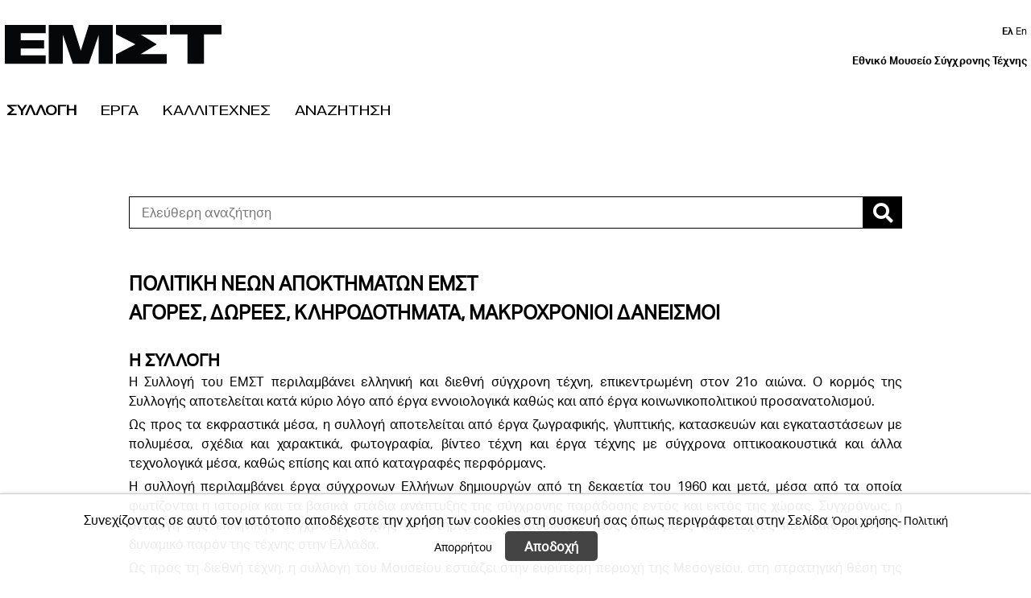

--- FILE ---
content_type: text/html; charset=UTF-8
request_url: https://collection.emst.gr/
body_size: 17130
content:
	<!doctype html>
<html lang="el">
	<head>
		<meta charset="UTF-8">
		<meta name="viewport" content="width=device-width, initial-scale=1">
		<link rel="profile" href="https://gmpg.org/xfn/11">

		<meta name='robots' content='index, follow, max-image-preview:large, max-snippet:-1, max-video-preview:-1' />
<link rel="alternate" hreflang="en" href="http://collection.emst.gr/en/" />
<link rel="alternate" hreflang="el" href="http://collection.emst.gr/" />
<link rel="alternate" hreflang="x-default" href="http://collection.emst.gr/" />

	<!-- This site is optimized with the Yoast SEO plugin v26.6 - https://yoast.com/wordpress/plugins/seo/ -->
	<title>Συλλογή - &Epsilon;&theta;&nu;&iota;&kappa;ό &Mu;&omicron;&upsilon;&sigma;&epsilon;ί&omicron; &Sigma;ύ&gamma;&chi;&rho;&omicron;&nu;&eta;&sigmaf; &Tau;έ&chi;&nu;&eta;&sigmaf;</title>
	<link rel="canonical" href="https://collection.emst.gr/" />
	<meta property="og:locale" content="el_GR" />
	<meta property="og:type" content="website" />
	<meta property="og:title" content="Συλλογή - &Epsilon;&theta;&nu;&iota;&kappa;ό &Mu;&omicron;&upsilon;&sigma;&epsilon;ί&omicron; &Sigma;ύ&gamma;&chi;&rho;&omicron;&nu;&eta;&sigmaf; &Tau;έ&chi;&nu;&eta;&sigmaf;" />
	<meta property="og:description" content="ΠΟΛΙΤΙΚΗ ΝΕΩΝ ΑΠΟΚΤΗΜΑΤΩΝ ΕΜΣΤ ΑΓΟΡΕΣ, ΔΩΡΕΕΣ, ΚΛΗΡΟΔΟΤΗΜΑΤΑ, ΜΑΚΡΟΧΡΟΝΙΟΙ ΔΑΝΕΙΣΜΟΙ Η ΣΥΛΛΟΓΗ Η Συλλογή του ΕΜΣΤ περιλαμβάνει ελληνική και διεθνή σύγχρονη τέχνη, επικεντρωμένη στον 21ο αιώνα. Ο κορμός της Συλλογής αποτελείται κατά κύριο λόγο από έργα εννοιολογικά καθώς και από έργα κοινωνικοπολιτικού προσανατολισμού. Ως προς τα εκφραστικά μέσα, η συλλογή αποτελείται από έργα ζωγραφικής, γλυπτικής, κατασκευών [&hellip;]" />
	<meta property="og:url" content="https://collection.emst.gr/" />
	<meta property="og:site_name" content="&Epsilon;&theta;&nu;&iota;&kappa;ό &Mu;&omicron;&upsilon;&sigma;&epsilon;ί&omicron; &Sigma;ύ&gamma;&chi;&rho;&omicron;&nu;&eta;&sigmaf; &Tau;έ&chi;&nu;&eta;&sigmaf;" />
	<meta property="article:modified_time" content="2025-07-03T07:20:15+00:00" />
	<meta name="twitter:card" content="summary_large_image" />
	<script type="application/ld+json" class="yoast-schema-graph">{"@context":"https://schema.org","@graph":[{"@type":"WebPage","@id":"https://collection.emst.gr/","url":"https://collection.emst.gr/","name":"Συλλογή - &Epsilon;&theta;&nu;&iota;&kappa;ό &Mu;&omicron;&upsilon;&sigma;&epsilon;ί&omicron; &Sigma;ύ&gamma;&chi;&rho;&omicron;&nu;&eta;&sigmaf; &Tau;έ&chi;&nu;&eta;&sigmaf;","isPartOf":{"@id":"http://collection.emst.gr/#website"},"about":{"@id":"http://collection.emst.gr/#organization"},"datePublished":"2019-06-06T15:48:31+00:00","dateModified":"2025-07-03T07:20:15+00:00","breadcrumb":{"@id":"https://collection.emst.gr/#breadcrumb"},"inLanguage":"el","potentialAction":[{"@type":"ReadAction","target":["https://collection.emst.gr/"]}]},{"@type":"BreadcrumbList","@id":"https://collection.emst.gr/#breadcrumb","itemListElement":[{"@type":"ListItem","position":1,"name":"Αρχική"}]},{"@type":"WebSite","@id":"http://collection.emst.gr/#website","url":"http://collection.emst.gr/","name":"&Epsilon;&theta;&nu;&iota;&kappa;ό &Mu;&omicron;&upsilon;&sigma;&epsilon;ί&omicron; &Sigma;ύ&gamma;&chi;&rho;&omicron;&nu;&eta;&sigmaf; &Tau;έ&chi;&nu;&eta;&sigmaf;","description":"microsite &Sigma;&upsilon;&lambda;&lambda;&omicron;&gamma;ή&sigmaf;","publisher":{"@id":"http://collection.emst.gr/#organization"},"potentialAction":[{"@type":"SearchAction","target":{"@type":"EntryPoint","urlTemplate":"http://collection.emst.gr/?s={search_term_string}"},"query-input":{"@type":"PropertyValueSpecification","valueRequired":true,"valueName":"search_term_string"}}],"inLanguage":"el"},{"@type":"Organization","@id":"http://collection.emst.gr/#organization","name":"&Epsilon;&theta;&nu;&iota;&kappa;ό &Mu;&omicron;&upsilon;&sigma;&epsilon;ί&omicron; &Sigma;ύ&gamma;&chi;&rho;&omicron;&nu;&eta;&sigmaf; &Tau;έ&chi;&nu;&eta;&sigmaf;","url":"http://collection.emst.gr/","logo":{"@type":"ImageObject","inLanguage":"el","@id":"http://collection.emst.gr/#/schema/logo/image/","url":"https://collection.emst.gr/wp-content/uploads/2020/02/emst-new-logo.png","contentUrl":"https://collection.emst.gr/wp-content/uploads/2020/02/emst-new-logo.png","width":274,"height":50,"caption":"&Epsilon;&theta;&nu;&iota;&kappa;ό &Mu;&omicron;&upsilon;&sigma;&epsilon;ί&omicron; &Sigma;ύ&gamma;&chi;&rho;&omicron;&nu;&eta;&sigmaf; &Tau;έ&chi;&nu;&eta;&sigmaf;"},"image":{"@id":"http://collection.emst.gr/#/schema/logo/image/"}}]}</script>
	<!-- / Yoast SEO plugin. -->


<link rel="alternate" type="application/rss+xml" title="Ροή RSS &raquo; &Epsilon;&theta;&nu;&iota;&kappa;ό &Mu;&omicron;&upsilon;&sigma;&epsilon;ί&omicron; &Sigma;ύ&gamma;&chi;&rho;&omicron;&nu;&eta;&sigmaf; &Tau;έ&chi;&nu;&eta;&sigmaf;" href="https://collection.emst.gr/feed/" />
<link rel="alternate" type="application/rss+xml" title="Ροή Σχολίων &raquo; &Epsilon;&theta;&nu;&iota;&kappa;ό &Mu;&omicron;&upsilon;&sigma;&epsilon;ί&omicron; &Sigma;ύ&gamma;&chi;&rho;&omicron;&nu;&eta;&sigmaf; &Tau;έ&chi;&nu;&eta;&sigmaf;" href="https://collection.emst.gr/comments/feed/" />
<link rel="alternate" title="oEmbed (JSON)" type="application/json+oembed" href="https://collection.emst.gr/wp-json/oembed/1.0/embed?url=https%3A%2F%2Fcollection.emst.gr%2F" />
<link rel="alternate" title="oEmbed (XML)" type="text/xml+oembed" href="https://collection.emst.gr/wp-json/oembed/1.0/embed?url=https%3A%2F%2Fcollection.emst.gr%2F&#038;format=xml" />
<style id='wp-img-auto-sizes-contain-inline-css' type='text/css'>
img:is([sizes=auto i],[sizes^="auto," i]){contain-intrinsic-size:3000px 1500px}
/*# sourceURL=wp-img-auto-sizes-contain-inline-css */
</style>
<style id='wp-emoji-styles-inline-css' type='text/css'>

	img.wp-smiley, img.emoji {
		display: inline !important;
		border: none !important;
		box-shadow: none !important;
		height: 1em !important;
		width: 1em !important;
		margin: 0 0.07em !important;
		vertical-align: -0.1em !important;
		background: none !important;
		padding: 0 !important;
	}
/*# sourceURL=wp-emoji-styles-inline-css */
</style>
<link rel='stylesheet' id='wp-block-library-css' href='https://collection.emst.gr/wp-includes/css/dist/block-library/style.min.css?ver=6.9' type='text/css' media='all' />
<style id='global-styles-inline-css' type='text/css'>
:root{--wp--preset--aspect-ratio--square: 1;--wp--preset--aspect-ratio--4-3: 4/3;--wp--preset--aspect-ratio--3-4: 3/4;--wp--preset--aspect-ratio--3-2: 3/2;--wp--preset--aspect-ratio--2-3: 2/3;--wp--preset--aspect-ratio--16-9: 16/9;--wp--preset--aspect-ratio--9-16: 9/16;--wp--preset--color--black: #000000;--wp--preset--color--cyan-bluish-gray: #abb8c3;--wp--preset--color--white: #ffffff;--wp--preset--color--pale-pink: #f78da7;--wp--preset--color--vivid-red: #cf2e2e;--wp--preset--color--luminous-vivid-orange: #ff6900;--wp--preset--color--luminous-vivid-amber: #fcb900;--wp--preset--color--light-green-cyan: #7bdcb5;--wp--preset--color--vivid-green-cyan: #00d084;--wp--preset--color--pale-cyan-blue: #8ed1fc;--wp--preset--color--vivid-cyan-blue: #0693e3;--wp--preset--color--vivid-purple: #9b51e0;--wp--preset--gradient--vivid-cyan-blue-to-vivid-purple: linear-gradient(135deg,rgb(6,147,227) 0%,rgb(155,81,224) 100%);--wp--preset--gradient--light-green-cyan-to-vivid-green-cyan: linear-gradient(135deg,rgb(122,220,180) 0%,rgb(0,208,130) 100%);--wp--preset--gradient--luminous-vivid-amber-to-luminous-vivid-orange: linear-gradient(135deg,rgb(252,185,0) 0%,rgb(255,105,0) 100%);--wp--preset--gradient--luminous-vivid-orange-to-vivid-red: linear-gradient(135deg,rgb(255,105,0) 0%,rgb(207,46,46) 100%);--wp--preset--gradient--very-light-gray-to-cyan-bluish-gray: linear-gradient(135deg,rgb(238,238,238) 0%,rgb(169,184,195) 100%);--wp--preset--gradient--cool-to-warm-spectrum: linear-gradient(135deg,rgb(74,234,220) 0%,rgb(151,120,209) 20%,rgb(207,42,186) 40%,rgb(238,44,130) 60%,rgb(251,105,98) 80%,rgb(254,248,76) 100%);--wp--preset--gradient--blush-light-purple: linear-gradient(135deg,rgb(255,206,236) 0%,rgb(152,150,240) 100%);--wp--preset--gradient--blush-bordeaux: linear-gradient(135deg,rgb(254,205,165) 0%,rgb(254,45,45) 50%,rgb(107,0,62) 100%);--wp--preset--gradient--luminous-dusk: linear-gradient(135deg,rgb(255,203,112) 0%,rgb(199,81,192) 50%,rgb(65,88,208) 100%);--wp--preset--gradient--pale-ocean: linear-gradient(135deg,rgb(255,245,203) 0%,rgb(182,227,212) 50%,rgb(51,167,181) 100%);--wp--preset--gradient--electric-grass: linear-gradient(135deg,rgb(202,248,128) 0%,rgb(113,206,126) 100%);--wp--preset--gradient--midnight: linear-gradient(135deg,rgb(2,3,129) 0%,rgb(40,116,252) 100%);--wp--preset--font-size--small: 13px;--wp--preset--font-size--medium: 20px;--wp--preset--font-size--large: 36px;--wp--preset--font-size--x-large: 42px;--wp--preset--spacing--20: 0.44rem;--wp--preset--spacing--30: 0.67rem;--wp--preset--spacing--40: 1rem;--wp--preset--spacing--50: 1.5rem;--wp--preset--spacing--60: 2.25rem;--wp--preset--spacing--70: 3.38rem;--wp--preset--spacing--80: 5.06rem;--wp--preset--shadow--natural: 6px 6px 9px rgba(0, 0, 0, 0.2);--wp--preset--shadow--deep: 12px 12px 50px rgba(0, 0, 0, 0.4);--wp--preset--shadow--sharp: 6px 6px 0px rgba(0, 0, 0, 0.2);--wp--preset--shadow--outlined: 6px 6px 0px -3px rgb(255, 255, 255), 6px 6px rgb(0, 0, 0);--wp--preset--shadow--crisp: 6px 6px 0px rgb(0, 0, 0);}:where(.is-layout-flex){gap: 0.5em;}:where(.is-layout-grid){gap: 0.5em;}body .is-layout-flex{display: flex;}.is-layout-flex{flex-wrap: wrap;align-items: center;}.is-layout-flex > :is(*, div){margin: 0;}body .is-layout-grid{display: grid;}.is-layout-grid > :is(*, div){margin: 0;}:where(.wp-block-columns.is-layout-flex){gap: 2em;}:where(.wp-block-columns.is-layout-grid){gap: 2em;}:where(.wp-block-post-template.is-layout-flex){gap: 1.25em;}:where(.wp-block-post-template.is-layout-grid){gap: 1.25em;}.has-black-color{color: var(--wp--preset--color--black) !important;}.has-cyan-bluish-gray-color{color: var(--wp--preset--color--cyan-bluish-gray) !important;}.has-white-color{color: var(--wp--preset--color--white) !important;}.has-pale-pink-color{color: var(--wp--preset--color--pale-pink) !important;}.has-vivid-red-color{color: var(--wp--preset--color--vivid-red) !important;}.has-luminous-vivid-orange-color{color: var(--wp--preset--color--luminous-vivid-orange) !important;}.has-luminous-vivid-amber-color{color: var(--wp--preset--color--luminous-vivid-amber) !important;}.has-light-green-cyan-color{color: var(--wp--preset--color--light-green-cyan) !important;}.has-vivid-green-cyan-color{color: var(--wp--preset--color--vivid-green-cyan) !important;}.has-pale-cyan-blue-color{color: var(--wp--preset--color--pale-cyan-blue) !important;}.has-vivid-cyan-blue-color{color: var(--wp--preset--color--vivid-cyan-blue) !important;}.has-vivid-purple-color{color: var(--wp--preset--color--vivid-purple) !important;}.has-black-background-color{background-color: var(--wp--preset--color--black) !important;}.has-cyan-bluish-gray-background-color{background-color: var(--wp--preset--color--cyan-bluish-gray) !important;}.has-white-background-color{background-color: var(--wp--preset--color--white) !important;}.has-pale-pink-background-color{background-color: var(--wp--preset--color--pale-pink) !important;}.has-vivid-red-background-color{background-color: var(--wp--preset--color--vivid-red) !important;}.has-luminous-vivid-orange-background-color{background-color: var(--wp--preset--color--luminous-vivid-orange) !important;}.has-luminous-vivid-amber-background-color{background-color: var(--wp--preset--color--luminous-vivid-amber) !important;}.has-light-green-cyan-background-color{background-color: var(--wp--preset--color--light-green-cyan) !important;}.has-vivid-green-cyan-background-color{background-color: var(--wp--preset--color--vivid-green-cyan) !important;}.has-pale-cyan-blue-background-color{background-color: var(--wp--preset--color--pale-cyan-blue) !important;}.has-vivid-cyan-blue-background-color{background-color: var(--wp--preset--color--vivid-cyan-blue) !important;}.has-vivid-purple-background-color{background-color: var(--wp--preset--color--vivid-purple) !important;}.has-black-border-color{border-color: var(--wp--preset--color--black) !important;}.has-cyan-bluish-gray-border-color{border-color: var(--wp--preset--color--cyan-bluish-gray) !important;}.has-white-border-color{border-color: var(--wp--preset--color--white) !important;}.has-pale-pink-border-color{border-color: var(--wp--preset--color--pale-pink) !important;}.has-vivid-red-border-color{border-color: var(--wp--preset--color--vivid-red) !important;}.has-luminous-vivid-orange-border-color{border-color: var(--wp--preset--color--luminous-vivid-orange) !important;}.has-luminous-vivid-amber-border-color{border-color: var(--wp--preset--color--luminous-vivid-amber) !important;}.has-light-green-cyan-border-color{border-color: var(--wp--preset--color--light-green-cyan) !important;}.has-vivid-green-cyan-border-color{border-color: var(--wp--preset--color--vivid-green-cyan) !important;}.has-pale-cyan-blue-border-color{border-color: var(--wp--preset--color--pale-cyan-blue) !important;}.has-vivid-cyan-blue-border-color{border-color: var(--wp--preset--color--vivid-cyan-blue) !important;}.has-vivid-purple-border-color{border-color: var(--wp--preset--color--vivid-purple) !important;}.has-vivid-cyan-blue-to-vivid-purple-gradient-background{background: var(--wp--preset--gradient--vivid-cyan-blue-to-vivid-purple) !important;}.has-light-green-cyan-to-vivid-green-cyan-gradient-background{background: var(--wp--preset--gradient--light-green-cyan-to-vivid-green-cyan) !important;}.has-luminous-vivid-amber-to-luminous-vivid-orange-gradient-background{background: var(--wp--preset--gradient--luminous-vivid-amber-to-luminous-vivid-orange) !important;}.has-luminous-vivid-orange-to-vivid-red-gradient-background{background: var(--wp--preset--gradient--luminous-vivid-orange-to-vivid-red) !important;}.has-very-light-gray-to-cyan-bluish-gray-gradient-background{background: var(--wp--preset--gradient--very-light-gray-to-cyan-bluish-gray) !important;}.has-cool-to-warm-spectrum-gradient-background{background: var(--wp--preset--gradient--cool-to-warm-spectrum) !important;}.has-blush-light-purple-gradient-background{background: var(--wp--preset--gradient--blush-light-purple) !important;}.has-blush-bordeaux-gradient-background{background: var(--wp--preset--gradient--blush-bordeaux) !important;}.has-luminous-dusk-gradient-background{background: var(--wp--preset--gradient--luminous-dusk) !important;}.has-pale-ocean-gradient-background{background: var(--wp--preset--gradient--pale-ocean) !important;}.has-electric-grass-gradient-background{background: var(--wp--preset--gradient--electric-grass) !important;}.has-midnight-gradient-background{background: var(--wp--preset--gradient--midnight) !important;}.has-small-font-size{font-size: var(--wp--preset--font-size--small) !important;}.has-medium-font-size{font-size: var(--wp--preset--font-size--medium) !important;}.has-large-font-size{font-size: var(--wp--preset--font-size--large) !important;}.has-x-large-font-size{font-size: var(--wp--preset--font-size--x-large) !important;}
/*# sourceURL=global-styles-inline-css */
</style>

<style id='classic-theme-styles-inline-css' type='text/css'>
/*! This file is auto-generated */
.wp-block-button__link{color:#fff;background-color:#32373c;border-radius:9999px;box-shadow:none;text-decoration:none;padding:calc(.667em + 2px) calc(1.333em + 2px);font-size:1.125em}.wp-block-file__button{background:#32373c;color:#fff;text-decoration:none}
/*# sourceURL=/wp-includes/css/classic-themes.min.css */
</style>
<link rel='stylesheet' id='wpml-menu-item-0-css' href='https://collection.emst.gr/wp-content/plugins/sitepress-multilingual-cms/templates/language-switchers/menu-item/style.min.css?ver=1' type='text/css' media='all' />
<link rel='stylesheet' id='emst-style-css' href='https://collection.emst.gr/wp-content/themes/emst/style.css?ver=6.9' type='text/css' media='all' />
<link rel='stylesheet' id='emst-bootstrap-css' href='https://collection.emst.gr/wp-content/themes/emst/css/bootstrap.min.css?ver=1.0' type='text/css' media='all' />
<link rel='stylesheet' id='emst-select2-css' href='https://collection.emst.gr/wp-content/themes/emst/css/select2.min.css?ver=1.0' type='text/css' media='all' />
<link rel='stylesheet' id='emst-shortcodes-css' href='https://collection.emst.gr/wp-content/themes/emst/css/shortcodes.css?ver=1.0' type='text/css' media='all' />
<link rel='stylesheet' id='emst-fontawesome-css' href='https://collection.emst.gr/wp-content/themes/emst/css/fontawesome.min.css?ver=1.0' type='text/css' media='all' />
<link rel='stylesheet' id='emst-fontawesome-brands-css' href='https://collection.emst.gr/wp-content/themes/emst/css/brands.min.css?ver=1.0' type='text/css' media='all' />
<link rel='stylesheet' id='emst-fontawesome-solid-css' href='https://collection.emst.gr/wp-content/themes/emst/css/solid.min.css?ver=1.0' type='text/css' media='all' />
<link rel='stylesheet' id='emst-gotham-greek-css' href='https://collection.emst.gr/wp-content/themes/emst/css/font-GothamGreek.css?ver=1.0' type='text/css' media='all' />
<link rel='stylesheet' id='emst-slurp-css' href='https://collection.emst.gr/wp-content/themes/emst/css/slurp.css?ver=1.0' type='text/css' media='all' />
<link rel='stylesheet' id='emst-slurp-responsive-css' href='https://collection.emst.gr/wp-content/themes/emst/css/slurp-responsive.css?ver=1.0' type='text/css' media='all' />
<link rel='stylesheet' id='emst-light-css' href='https://collection.emst.gr/wp-content/themes/emst/css/light.css?ver=1.0' type='text/css' media='all' />
<link rel='stylesheet' id='emst-fontello-css' href='https://collection.emst.gr/wp-content/themes/emst/css/fontello.css?ver=1.0' type='text/css' media='all' />
<link rel='stylesheet' id='emst-css-style-css' href='https://collection.emst.gr/wp-content/themes/emst/css/style.css?ver=1.0' type='text/css' media='all' />
<script type="text/javascript" src="https://collection.emst.gr/wp-includes/js/jquery/jquery.min.js?ver=3.7.1" id="jquery-core-js"></script>
<script type="text/javascript" src="https://collection.emst.gr/wp-includes/js/jquery/jquery-migrate.min.js?ver=3.4.1" id="jquery-migrate-js"></script>
<script type="text/javascript" id="jquery-remove-uppercase-accents-js-extra">
/* <![CDATA[ */
var rua = {"accents":[{"original":"\u0386\u0399","convert":"\u0391\u03aa"},{"original":"\u0386\u03a5","convert":"\u0391\u03ab"},{"original":"\u0388\u0399","convert":"\u0395\u03aa"},{"original":"\u038c\u0399","convert":"\u039f\u03aa"},{"original":"\u0388\u03a5","convert":"\u0395\u03ab"},{"original":"\u038c\u03a5","convert":"\u039f\u03ab"},{"original":"\u03ac\u03b9","convert":"\u03b1\u03ca"},{"original":"\u03ad\u03b9","convert":"\u03b5\u03ca"},{"original":"\u0386\u03c5","convert":"\u03b1\u03cb"},{"original":"\u03ac\u03c5","convert":"\u03b1\u03cb"},{"original":"\u03cc\u03b9","convert":"\u03bf\u03ca"},{"original":"\u0388\u03c5","convert":"\u03b5\u03cb"},{"original":"\u03ad\u03c5","convert":"\u03b5\u03cb"},{"original":"\u03cc\u03c5","convert":"\u03bf\u03cb"},{"original":"\u038c\u03c5","convert":"\u03bf\u03cb"},{"original":"\u0386","convert":"\u0391"},{"original":"\u03ac","convert":"\u03b1"},{"original":"\u0388","convert":"\u0395"},{"original":"\u03ad","convert":"\u03b5"},{"original":"\u0389","convert":"\u0397"},{"original":"\u03ae","convert":"\u03b7"},{"original":"\u038a","convert":"\u0399"},{"original":"\u03aa","convert":"\u0399"},{"original":"\u03af","convert":"\u03b9"},{"original":"\u0390","convert":"\u03ca"},{"original":"\u038c","convert":"\u039f"},{"original":"\u03cc","convert":"\u03bf"},{"original":"\u038e","convert":"\u03a5"},{"original":"\u03cd","convert":"\u03c5"},{"original":"\u03b0","convert":"\u03cb"},{"original":"\u038f","convert":"\u03a9"},{"original":"\u03ce","convert":"\u03c9"}],"selectors":"","selAction":""};
//# sourceURL=jquery-remove-uppercase-accents-js-extra
/* ]]> */
</script>
<script type="text/javascript" src="https://collection.emst.gr/wp-content/plugins/remove-uppercase-accents/js/jquery.remove-uppercase-accents.js?ver=6.9" id="jquery-remove-uppercase-accents-js"></script>
<script type="text/javascript" src="https://collection.emst.gr/wp-content/themes/emst/js/search-filter.js?ver=1.0" id="emst-search-filter-js"></script>
<script type="text/javascript" src="https://collection.emst.gr/wp-content/themes/emst/js/header-menu.js?ver=1.0" id="emst-header-menu-js"></script>
<link rel="https://api.w.org/" href="https://collection.emst.gr/wp-json/" /><link rel="alternate" title="JSON" type="application/json" href="https://collection.emst.gr/wp-json/wp/v2/pages/86" /><link rel="EditURI" type="application/rsd+xml" title="RSD" href="https://collection.emst.gr/xmlrpc.php?rsd" />
<meta name="generator" content="WordPress 6.9" />
<link rel='shortlink' href='https://collection.emst.gr/' />
<meta name="generator" content="WPML ver:4.8.6 stt:1,13;" />
<style>#slashadmin_eucookielaw{display:block;position:fixed;width:100%;text-align:center;padding:1.5em 1em 0 1em;font-size:90%;z-index:999999;opacity:0;transition:all .6s ease-in-out}#slashadmin_eucookielaw.open{opacity:1}#slashadmin_eucookielaw p{margin-bottom:1.5em;line-height:2em}#slashadmin_removecookie{padding:.5em 1.5em;margin-left:1em;border-radius:5px;cursor:pointer;font-weight:700}#slashadmin_eucookielaw.cl_bottom{bottom:0;margin-bottom:-999px}#slashadmin_eucookielaw.cl_bottom.cl_visible{margin-bottom:0}#slashadmin_eucookielaw.cl_bottom.cl_light{border-top:1px solid #ccc}#slashadmin_eucookielaw.cl_top{top:0;margin-top:-999px}#slashadmin_eucookielaw.cl_top.cl_visible{margin-top:0}#slashadmin_eucookielaw.cl_top.cl_light{border-bottom:1px solid #ccc}#slashadmin_eucookielaw.cl_right{bottom:0;margin-bottom:-999px;right:1em;max-width:320px;width:80%;border-radius:5px 5px 0 0}#slashadmin_eucookielaw.cl_right.cl_visible{margin-bottom:0}#slashadmin_eucookielaw.cl_right #slashadmin_removecookie{display:block;margin-top:1em}#slashadmin_eucookielaw.cl_right.cl_light{border:1px solid #ccc}#slashadmin_eucookielaw.cl_dark{background:rgba(0,0,0,.85);color:#fff;box-shadow:1px 1px 6px #000}#slashadmin_eucookielaw.cl_dark #slashadmin_cookiemore{color:#fff}#slashadmin_eucookielaw.cl_dark #slashadmin_removecookie{background:#ffcb00;color:#000}#slashadmin_eucookielaw.cl_light{background:rgba(255,255,255,.92);color:#000;box-shadow:1px 1px 6px #ccc}#slashadmin_eucookielaw.cl_light #slashadmin_cookiemore{color:#000}#slashadmin_eucookielaw.cl_light #slashadmin_removecookie{background:#444;color:#fff}</style>		<style type="text/css" id="wp-custom-css">
				.header .open-menu.sidenav {
		width: 265px;
	}

.grid-item p {
    text-align: left;
}

.bg-grey > .container-fluid:first-child {
	display: none;
}

.with-b button {
    background: #000;
    width: 9%;
    color: #fff;
    font-size: 20px;
    padding: 4px 2.5%;
    height: 40px;
}
	
.header .top-small-menu { display: none; }

	.header .fa-chevron-right {
    margin-top: -90px;
    padding: 18px 25px;
    top: 0;
    margin-right: -40px;
}

	footer .widget_text {
		padding-bottom: 0!important;
		margin-top: -5px;
	}
	footer .widget_text p {
		margin-bottom: 0;
	}

.header .fa-bars {
	padding: 15px 10px 15px 0;
}

@media only screen and (max-width: 576px) {
.current .bef,.current:hover .bef {
    display: none;
}
.current .hov,.current:hover .hov {
    display: initial;
}
}

.is-fullscreen .flickity-fullscreen-button {
	top: 0!important;
	margin-right: 0px;
}
#slashadmin_eucookielaw > p {
	text-align:center;
}
#menu-footer-4-top li a{
	color:#000;
	font-size:12px;
	font-weight:700;
	font-family:EmstSans_db, Helvetica, sans-serif;
}
footer a:hover {
	text-decoration:underline;
}

.site-credits p {
	font-size: 10px;
}

.site-credits a {
	font-size: 10px;
	font-weight: initial;
font-family: 'AktivGrotesk', Helvetica, sans-serif;
	margin: 0;
}

footer .gform_footer.top_label {
	height: 40px;
}

#menu-footer-4-top_en {
	font-weight: 700;
}

.header .container, #menu-secondary {
    padding: 0 5px!important;
}

.header { padding: 0; }
.header img { padding: 15px 0 10px; }

.top-lang, .emst-blog-title, .horizontal-menu {
	display: none;
}

@media only screen and (min-width: 768px) {
.horizontal-menu .menu-item:first-child a {
    padding-left: 0!important;
}
	.with-b button {
    font-size: 25px;
    padding: 1px 12px;
    height: 40px;
}
}

.m-s {
    display: block;
}

@media only screen and (min-width: 992px) {
	
	.with-b button {
    font-size: 25px;
    padding: 1px 1%;
    width: 5%;
}
	
	.header .top-small-menu { display: block; }
	
	.bg-grey > .container-fluid:first-child {
	display: block;
}
	
	.m-t-n-28 + form { margin-top: 90px; }
	
	.header .container {
		display: flex;
		justify-content: space-between;
	}
	.langs-blogname-top-menu {
		display: flex;
	}
	
	.m-s {
    display: none;
}
		
	
	.horizontal-menu {
		padding-left: 8px;
	}
	
footer .emst-column {
    padding-right: 10px;
}
	.emst-blog-title {
		margin-top: 17px;
	}
	
	.top-lang, .emst-blog-title, .horizontal-menu {
	display: block;
}
	
	.horizontal-menu .menu-item a, .current-menu-item { border-bottom: none!important; }

.horizontal-menu .menu-item a {
	padding: 0 15px!important;
	margin-left: 0;
}
.horizontal-menu {
	line-height: 34px;
}
	.top-small-menu a { font-size: 12px; padding: 0 10px; }
	.top-lang, .emst-blog-title {
float: none;
		width: 100%;
	}
	.langs-blogname-top-menu {
		margin-top: 10px
	}
	.header .lang-options a { font-size: 12px; }
.header .icl-current {
	font-family: 'AktivGrotesk_bd', Helvetica, sans-serif;
}

.horizontal-menu .sub-menu { display: none; padding: 0 10px 16px; position: absolute; border: 1px solid #000; }

.horizontal-menu .menu-item:hover .sub-menu { display: block; background: #fff; }

.horizontal-menu .sub-menu li { 
	float: initial; 
	padding: 8px 0 0;
  line-height: 1em;
  white-space: nowrap;
}
.horizontal-menu .sub-menu a:hover { 
 text-decoration: underline;
}

.horizontal-menu .sub-menu li a { 
	font-family: 'AktivGrotesk', Helvetica, sans-serif !important;
	font-size: 12px;
	text-align: left;
	padding-left: 0!important;
}
	
}

@media only screen and (min-width: 1300px) {
footer .emst-column {
    padding-right: 70px;
}
}
.horizontal-menu ul {
	overflow: visible;
}
.grid-item h6 {
    text-transform: none!important;
}

.emst_custom p {
  line-height: 1.5;
  font-size: 1rem;
  display:block;
	width:100%;
}		</style>
			</head>

<body class="home wp-singular page-template-default page page-id-86 wp-custom-logo wp-theme-emst">

<button onclick="window.topFunction()" class="upBtn" title="Go to top"><span class="fas fa-angle-up"></span></button>
<!-- NEW -->

<div class="bg-white header">
	<div class="container">
		<div class="emst-logo-container"><a href="//www.emst.gr/"><img width="274" height="50" src="https://collection.emst.gr/wp-content/uploads/2020/02/emst-new-logo.png" class="attachment-large size-large" alt="" decoding="async" /></a></div>		<div class="langs-blogname-top-menu">
							<div class="top-small-menu">
					<a href="https://www.emst.gr/politirio-emst/"  class="extra-top-menu-item menu-politirio">Πωλητήριο</a>				</div>
						<div class="emst-langs-blogname">
				<div class="top-lang emst-column ma0 emst-column-one-fifth text-right">
					<div class="lang-options">
																<a class="icl-el icl-current" rel="alternate" hreflang="el" href="http://collection.emst.gr/">
											Ελ										</a>
																				<a class="icl-en" rel="alternate" hreflang="en" href="http://collection.emst.gr/en/">
											En										</a>
															</div>
				</div>
				<div class="emst-blog-title">
					&Epsilon;&theta;&nu;&iota;&kappa;ό &Mu;&omicron;&upsilon;&sigma;&epsilon;ί&omicron; &Sigma;ύ&gamma;&chi;&rho;&omicron;&nu;&eta;&sigmaf; &Tau;έ&chi;&nu;&eta;&sigmaf;				</div>
			</div>
		</div>
	</div>
	<div class="m-s">
		<div id="mySidebut" class="float-right close-menu" onclick="openNav(); openBut();"><span
					class="fas fa-bars"></span></div>
		<div id="mySidenav" class="sidenav">
			        <div class="lang">
                            <a class="icl-en" rel="alternate" hreflang="en" href="http://collection.emst.gr/en/">
                    en                </a> 
                 /                 <a class="icl-el icl-current" rel="alternate" hreflang="el" href="http://collection.emst.gr/">
                    el                </a> 
                        </div>
    
			<ul id="menu-secondary" class="menu"><li class='menu-emphasis menu-item menu-item-type-post_type menu-item-object-page menu-item-home current-menu-item page_item page-item-86 current_page_item'><a href='https://collection.emst.gr/'> ΣΥΛΛΟΓΗ</a>
</li>
<li class=' menu-item menu-item-type-custom menu-item-object-custom'><a href='http://collection.emst.gr/projects/'> ΕΡΓΑ</a>
</li>
<li class=' menu-item menu-item-type-post_type_archive menu-item-object-artist'><a href='https://collection.emst.gr/artists/'> ΚΑΛΛΙΤΕΧΝΕΣ</a>
</li>
<li class=' menu-item menu-item-type-post_type menu-item-object-page'><a href='https://collection.emst.gr/%ce%91%ce%bd%ce%b1%ce%b6%ce%ae%cf%84%ce%b7%cf%83%ce%b7/'> ΑΝΑΖΗΤΗΣΗ</a>
</li>
</ul>
			
<form method="get" class="side-menu-form" action="https://www.emst.gr" target="_blank">
	<input type="text" class="side-menu-search"
		   placeholder="Search …"
		   value="" name="s"
		   title="Αναζήτηση για:"/>
	<button><span class="fas fa-search side-menu-submit"></span></button>
</form>
		</div>
	</div>
</div>
<section class="bg-grey">
<div class="container-fluid">
	<div class="row">
		<div class="horizontal-menu">
			<ul id="menu-secondary-1" class="menu"><li class='menu-emphasis menu-item menu-item-type-post_type menu-item-object-page menu-item-home current-menu-item page_item page-item-86 current_page_item'><a class='active' href='https://collection.emst.gr/'><div class="home-img"></div><span class="mob-not">ΣΥΛΛΟΓΗ</span></a></li>
<li class=' menu-item menu-item-type-custom menu-item-object-custom'><a class='' href='http://collection.emst.gr/projects/'>ΕΡΓΑ</a></li>
<li class=' menu-item menu-item-type-post_type_archive menu-item-object-artist'><a class='' href='https://collection.emst.gr/artists/'>ΚΑΛΛΙΤΕΧΝΕΣ</a></li>
<li class=' menu-item menu-item-type-post_type menu-item-object-page'><a class='' href='https://collection.emst.gr/%ce%91%ce%bd%ce%b1%ce%b6%ce%ae%cf%84%ce%b7%cf%83%ce%b7/'>ΑΝΑΖΗΤΗΣΗ</a></li>
</ul>		</div>
	</div>
	</div>

	<div class="container">

<div class="m-t-n-28">
	<span class="sel">
		Συλλογη	</span>
</div>

<form role="search" method="get" class="row search-page bg-w with-b" action="https://collection.emst.gr/">
	<input type="search" class=""
		   placeholder="Ελεύθερη αναζήτηση"
		   value="" name="s"
		   title="Αναζήτηση για:"/>
	<button><span class="fas fa-search"></span></button>
</form>
<div class="row p-ys">
    <div class="emst_custom">
<p style="font-size: 24px; margin-top: 50px; margin-bottom: 25px;"><strong>ΠΟΛΙΤΙΚΗ ΝΕΩΝ ΑΠΟΚΤΗΜΑΤΩΝ ΕΜΣΤ</strong><br />
<strong>ΑΓΟΡΕΣ, ΔΩΡΕΕΣ, ΚΛΗΡΟΔΟΤΗΜΑΤΑ, ΜΑΚΡΟΧΡΟΝΙΟΙ ΔΑΝΕΙΣΜΟΙ </strong></p>
<p style="margin-top: 5px; margin-bottom: 5px;"><strong style="font-size: 130%;">Η ΣΥΛΛΟΓΗ</strong><br />
Η Συλλογή του ΕΜΣΤ περιλαμβάνει ελληνική και διεθνή σύγχρονη τέχνη, επικεντρωμένη στον 21ο αιώνα. Ο κορμός της Συλλογής αποτελείται κατά κύριο λόγο από έργα εννοιολογικά καθώς και από έργα κοινωνικοπολιτικού προσανατολισμού.</p>
<p style="margin-top: 5px; margin-bottom: 5px;">Ως προς τα εκφραστικά μέσα, η συλλογή αποτελείται από έργα ζωγραφικής, γλυπτικής, κατασκευών και εγκαταστάσεων με πολυμέσα, σχέδια και χαρακτικά, φωτογραφία, βίντεο τέχνη και έργα τέχνης με σύγχρονα οπτικοακουστικά και άλλα τεχνολογικά μέσα, καθώς επίσης και από καταγραφές περφόρμανς.</p>
<p style="margin-top: 5px; margin-bottom: 5px;">Η συλλογή περιλαμβάνει έργα σύγχρονων Ελλήνων δημιουργών από τη δεκαετία του 1960 και μετά, μέσα από τα οποία φωτίζονται η ιστορία και τα βασικά στάδια ανάπτυξης της σύγχρονης παράδοσης εντός και εκτός της χώρας. Συγχρόνως, η συλλογή της ελληνικής σύγχρονης τέχνης υποστηρίζει και αναδεικνύει τους νεότερους καλλιτέχνες που αποτελούν το δυναμικό παρόν της τέχνης στην Ελλάδα.</p>
<p style="margin-top: 5px; margin-bottom: 5px;">Ως προς τη διεθνή τέχνη, η συλλογή του Μουσείου εστιάζει στην ευρύτερη περιοχή της Μεσογείου, στη στρατηγική θέση της Ελλάδας στη νοτιοανατολική άκρη της Ευρώπης: στα Βαλκάνια, τα σύνορα της Ευρώπης, τη Μέση Ανατολή και τη Βόρεια Αφρική. Είναι μια περιοχή πλούσια σε αφηγηματικές δυνατότητες, γειωμένη στην πολυπολιτισμική, ιστορική και κοινωνικοπολιτική δυναμική της Μεσογείου, της Νότιας Ευρώπης και της περιοχής που κάποτε αποκαλούνταν Λεβάντε.</p>
<p>Τα πέντε (5) κριτήρια επιλογής έργων:<br />
Με βάση τον Εσωτερικό Κανονισμό Λειτουργίας, τη Δήλωση Αποστολής και την παρούσα Πολιτική, το ΕΜΣΤ αναπτύσσει τη Συλλογή του μέσω αγορών, δωρεών, κληροδοτημάτων και μακροχρόνιων δανεισμών.<br />
<span style="margin: 16px 0 0px 0px; display: block;">Τα κριτήρια ειδικότερα είναι τα εξής:</span><br />
<strong>1. ΣΥΝΑΦΕΙΑ ΜΕ ΤΗΝ ΣΥΛΛΟΓΗ</strong><br />
Έργα τέχνης που συμπληρώνουν, πλαισιώνουν και εμπλουτίζουν τη Συλλογή, σε συνάφεια με τα παραπάνω χαρακτηριστικά.<br />
Πιο συγκεκριμένα:</p>
<ul style="font-size: 16px; margin-left: 30px;">
<li style="margin-bottom: 5px;">Έργα Ελλήνων καλλιτεχνών ιστορικής σημασίας που απουσιάζουν από τη συλλογή και που χαρακτηρίζονται από τη συμβολή τους στην ιστορία της τέχνης της χώρας μας και την ανάπτυξη της σύγχρονης καλλιτεχνικής παραγωγής μετά το 1960.</li>
<li style="margin-bottom: 5px;">Έργα Ελλήνων καλλιτεχνών της πλούσιας – και ενίοτε άγνωστης ή ανεξερεύνητης &#8211; καλλιτεχνικής και πρωτοποριακής κληρονομιάς της ελληνικής διασποράς, μεγάλο μέρος της οποίας δεν έχει αναγνωριστεί επαρκώς ή έχει περιθωριοποιηθεί.</li>
<li style="margin-bottom: 5px;">Έργα νεότερων και νέων Ελλήνων δημιουργών που εμπλουτίζουν την συλλογή και που θα προσφέρουν εναλλακτικές και πολυεπίπεδες αναγνώσεις της πολιτικής και πολιτισμικής ζωής της χώρας και εργαλεία κατανόησης της τρέχουσας ρευστής διεθνούς συνθήκης.</li>
<li style="margin-bottom: 5px;">Έργα διεθνών σύγχρονων καλλιτεχνών που συνάδουν με την παρούσα Συλλεκτική Πολιτική του ΕΜΣΤ, που εστιάζει στην γεωπολιτική θέση της Ελλάδας, την ΝΑ Ευρώπη και τον Eυρωπαϊκο Νότο.</li>
<li style="margin-bottom: 5px;">Έργα διεθνών καλλιτεχνών που έχουν πραγματοποιήσει μακροχρόνια έρευνα στην Ελλάδα και έχουν δημιουργήσει έργα που σχετίζονται με την πρόσφατη ιστορία και τον πολιτισμό της χώρας.</li>
</ul>
<p style="margin-top: 5px; margin-bottom: 5px;"><strong>2. ΚΑΤΑΣΤΑΣΗ </strong><br />
Τα έργα να βρίσκονται σε καλή κατάσταση. Με εξαιρέσεις, για παράδειγμα, τη φθορά υλικών που αναγνωρίζεται από τον καλλιτέχνη ως αποδεκτή, ή τα έργα που μπορούν να αναπαραχθούν με μηχανικές διαδικασίες, ή τις περιπτώσεις έργων που είναι τόσο σημαντικά ώστε να είναι αποδεκτός ο υψηλός κίνδυνος φθοράς.</p>
<p style="margin-top: 5px; margin-bottom: 5px;"><strong>3. ΔΙΑΧΕΙΡΙΣΙΜΟΤΗΤΑ</strong><br />
Τη δυνατότητα του ΕΜΣΤ να συντηρήσει και να αποθηκεύσει τα έργα σύμφωνα με τις πιο σύγχρονες, ενδεδειγμένες και αποτελεσματικές μουσειολογικές προδιαγραφές.</p>
<p style="margin-top: 5px; margin-bottom: 5px;"><strong>4. ΔΥΝΑΤΟΤΗΤΑ ΕΚΘΕΣΗΣ</strong><br />
Τη δυνατότητα έκθεσης των έργων, ως προς τις ανάγκες χώρου και τεχνικών προδιαγραφών.</p>
<p style="margin-top: 5px; margin-bottom: 5px;"><strong>5. ΕΛΕΥΘΕΡΙΑ ΔΑΝΕΙΣΜΟΥ</strong><br />
Τη δυνατότητα δανεισμού των έργων σε άλλα ιδρύματα της Ελλάδας και του εξωτερικού και τη σύναψη δημιουργικών συνεργασιών με αυτά.</p>
<p style="margin-top: 25px; margin-bottom: 5px;"><strong style="font-size: 130%;">ΔΙΑΔΙΚΑΣΙΑ ΑΠΟΚΤΗΣΗΣ ΕΡΓΩΝ</strong><br />
Το ΕΜΣΤ αναπτύσσει τη Συλλογή του μέσω αγορών, δωρεών, κληροδοτημάτων και μακροχρόνιων δανεισμών.</p>
<p style="margin-top: 5px; margin-bottom: 5px;"><strong>ΑΓΟΡΕΣ</strong></p>
<ul style="font-size: 16px; margin-left: 30px;">
<li style="margin-bottom: 5px;">Ως προς τις αγορές ειδικά, η καλλιτεχνική διεύθυνση του ΕΜΣΤ σε συνεργασία με τους επιμελητές καταρτίζει προτάσεις έργων προς αγορά τις οποίες υποβάλλει προς έγκριση στο Διοικητικό Συμβούλιο του Μουσείου. Το ίδιο ισχύει και για τους μακροχρόνιους δανεισμούς.</li>
<li style="margin-bottom: 5px;">Το ΕΜΣΤ δεν αγοράζει έργα εικαστικών/καλλιτεχνών από τους ίδιους όταν οι τελευταίοι εκπροσωπούνται από επαγγελματίες του χώρου. Το ΕΜΣΤ στηρίζει τους εμπορικούς μηχανισμούς προώθησης των καλλιτεχνών: γκαλερί και αίθουσες τέχνης.</li>
<li style="margin-bottom: 5px;">Το ΕΜΣΤ δεσμεύεται να μην αγοράζει έργα πριν προηγουμένως ελέγξει και επιβεβαιώσει τη συμμόρφωση των προμηθευτών του (εικαστικών ή/και εμπόρων έργων τέχνης) με όλες τις νομικές και φορολογικές τους υποχρεώσεις σε σχέση με την εν λόγω συναλλαγή.</li>
<li style="margin-bottom: 5px;">Το ΕΜΣΤ δεν αγοράζει έργα από εικαστικούς καλλιτέχνες ή συλλέκτες, οι οποίοι είναι ταυτόχρονα μέλη του στελεχιακού δυναμικού του, ή μέλη της διοίκησής του.</li>
</ul>
<p style="margin-top: 5px; margin-bottom: 5px;"><strong>ΔΩΡΕΕΣ</strong></p>
<p style="margin-top: 5px; margin-bottom: 5px;">Ως προς τις δωρεές, το ΕΜΣΤ δέχεται δωρεές επιλεκτικά και υπό την προϋπόθεση ότι τα έργα είναι υψηλού επιπέδου, συνάδουν με την Πολιτική της Συλλογής και τις γενικές συλλεκτικές κατευθύνσεις του Μουσείου, είναι σε καλή κατάσταση και έχουν αποκτηθεί από τους δωρητές σύμφωνα με τις διατυπώσεις/προϋποθέσεις που ορίζει η οικεία νομοθεσία κατά τη στιγμή που αποκτήθηκαν.</p>
<ul style="font-size: 16px; margin-left: 30px;">
<li style="margin-bottom: 5px;">Η πρόταση δωρεάς πρέπει να είναι αιτιολογημένη και υπόκειται σε έλεγχο από την επιστημονική και επιμελητική ομάδα του ΕΜΣΤ προκειμένου να ελεγχθεί η αξία της.</li>
<li style="margin-bottom: 5px;">Το ΕΜΣΤ διατηρεί το δικαίωμα να επιλέξει από μια προσφερόμενη δωρεά, ορισμένα μόνον έργα. Οι προτάσεις εξετάζονται δύο φορές το χρόνο. Η τελική αποδοχή της δωρεάς οφείλει να έχει την έγκριση του Διοικητικού Συμβουλίου του Μουσείου.</li>
<li style="margin-bottom: 5px;">Ως προς τα κληροδοτήματα ισχύουν τα ίδια όπως και με τις δωρεές.</li>
<li style="margin-bottom: 5px;">Το ΕΜΣΤ διατηρεί αρχείο που περιλαμβάνει τον αριθμό εισαγωγής ενός έργου, το νομικό καθεστώς του έργου και ιστορικό ιδιοκτησίας, condition report (αναφορά για την κατάσταση του έργου) μετά τη σχετική αυτοψία, εικόνες υψηλής ανάλυσης του έργου, ιστορικό δανεισμού και έκθεσης, συμφωνία πνευματικών δικαιωμάτων και συμβόλαιο απόκτησης του έργου.</li>
</ul>
<p>&nbsp;</p>
</div>
</div>
			<div class="row archive">
		<div class="m-l-n-50">
							<article class="box_left type-post">
					<a href="https://collection.emst.gr/collections/%cf%80%cf%81%ce%bf%cf%82-%ce%b1%cf%80%cf%8c%ce%ba%cf%84%ce%b7%cf%83%ce%b7-%ce%bc%ce%b1%ce%ba%cf%81%ce%bf%cf%87%cf%81%cf%8c%ce%bd%ce%b9%ce%bf%ce%b9-%ce%b4%ce%b1%ce%bd%ce%b5%ce%b9%cf%83%ce%bc%ce%bf/">
						<header>
							<h2>Προς αποκτηση / μακροχρονιοι δανεισμοι</h2>
						</header>
						<figure>
							<img width="480" height="210" src="https://collection.emst.gr/wp-content/uploads/2025/07/pending-acquisitions-cover.jpg" class="attachment-thumb-big size-thumb-big" alt="" decoding="async" fetchpriority="high" srcset="https://collection.emst.gr/wp-content/uploads/2025/07/pending-acquisitions-cover.jpg 480w, https://collection.emst.gr/wp-content/uploads/2025/07/pending-acquisitions-cover-300x131.jpg 300w" sizes="(max-width: 480px) 100vw, 480px" />						</figure>
					</a>
				</article>
							<article class="box_left type-post">
					<a href="https://collection.emst.gr/collections/%ce%b1%cf%81%cf%87%ce%b9%cf%84%ce%b5%ce%ba%cf%84%ce%bf%ce%bd%ce%b9%ce%ba%ce%ae-%ce%b2%ce%b9%ce%bf%ce%bc%ce%b7%cf%87%ce%b1%ce%bd%ce%b9%ce%ba%cf%8c/">
						<header>
							<h2>Αρχιτεκτονικη & Βιομηχανικος Σχεδιασμος</h2>
						</header>
						<figure>
							<img width="480" height="210" src="https://collection.emst.gr/wp-content/uploads/2019/06/architecture-480x210.png" class="attachment-thumb-big size-thumb-big" alt="" decoding="async" />						</figure>
					</a>
				</article>
							<article class="box_left type-post">
					<a href="https://collection.emst.gr/collections/%ce%b6%cf%89%ce%b3%cf%81%ce%b1%cf%86%ce%b9%ce%ba%ce%ae-%cf%84%cf%81%ce%b9%cf%83%ce%b4%ce%b9%ce%ac%cf%83%cf%84%ce%b1%cf%84%ce%b1-%ce%ad%cf%81/">
						<header>
							<h2>Ζωγραφικη & Τρισδιαστατα εργα</h2>
						</header>
						<figure>
							<img width="480" height="210" src="https://collection.emst.gr/wp-content/uploads/2019/06/painting-480x210.png" class="attachment-thumb-big size-thumb-big" alt="" decoding="async" srcset="https://collection.emst.gr/wp-content/uploads/2019/06/painting-480x210.png 480w, https://collection.emst.gr/wp-content/uploads/2019/06/painting-300x131.png 300w, https://collection.emst.gr/wp-content/uploads/2019/06/painting.png 491w" sizes="(max-width: 480px) 100vw, 480px" />						</figure>
					</a>
				</article>
							<article class="box_left type-post">
					<a href="https://collection.emst.gr/collections/%cf%86%cf%89%cf%84%ce%bf%ce%b3%cf%81%ce%b1%cf%86%ce%af%ce%b1-%ce%bd%ce%ad%ce%b1-%ce%bc%ce%ad%cf%83%ce%b1/">
						<header>
							<h2>Φωτογραφια & Νεα Μεσα</h2>
						</header>
						<figure>
							<img width="480" height="210" src="https://collection.emst.gr/wp-content/uploads/2019/06/photography-480x210.png" class="attachment-thumb-big size-thumb-big" alt="" decoding="async" loading="lazy" srcset="https://collection.emst.gr/wp-content/uploads/2019/06/photography-480x210.png 480w, https://collection.emst.gr/wp-content/uploads/2019/06/photography-300x131.png 300w, https://collection.emst.gr/wp-content/uploads/2019/06/photography.png 491w" sizes="auto, (max-width: 480px) 100vw, 480px" />						</figure>
					</a>
				</article>
					</div>
	</div>
	<div class="row"><br></div>
</div><!-- container -->
</section>

<footer>
	<div id="footer-inner">
		<div class="glg-colswrap">
			<div class="emst-column emst-column-one-fourth">
				<section class="widget widget_text_icl">
	<h4>ΕΜΣΤ NEWSLETTER (ελληνικα)</h4>	<div class="textwidget">
		
                <div class='gf_browser_chrome gform_wrapper' id='gform_wrapper_1' ><div id='gf_1' class='gform_anchor' tabindex='-1'></div><form method='post' enctype='multipart/form-data' target='gform_ajax_frame_1' id='gform_1'  action='/#gf_1'>
                        <div class='gform_body'><ul id='gform_fields_1' class='gform_fields top_label form_sublabel_below description_below'><li id='field_1_2'  class='gfield field_sublabel_below field_description_below gfield_visibility_visible' ><label class='gfield_label' for='input_1_2' >Όνομα</label><div class='ginput_container ginput_container_text'><input name='input_2' id='input_1_2' type='text' value='' class='medium'   tabindex='1' placeholder='Όνομα'  aria-invalid="false" /></div></li><li id='field_1_3'  class='gfield field_sublabel_below field_description_below gfield_visibility_visible' ><label class='gfield_label' for='input_1_3' >Επώνυμο</label><div class='ginput_container ginput_container_text'><input name='input_3' id='input_1_3' type='text' value='' class='medium'   tabindex='2' placeholder='Επώνυμο'  aria-invalid="false" /></div></li><li id='field_1_1'  class='gfield field_sublabel_below field_description_below gfield_visibility_visible' ><label class='gfield_label' for='input_1_1' >Email</label><div class='ginput_container ginput_container_email'>
                            <input name='input_1' id='input_1_1' type='email' value='' class='medium' tabindex='3'  placeholder='Email'  aria-invalid="false" />
                        </div></li>
                            </ul></div>
        <div class='gform_footer top_label'> <input type='submit' id='gform_submit_button_1' class='gform_button button' value='ΕΓΓΡΑΦΗ' tabindex='4' onclick='if(window["gf_submitting_1"]){return false;}  if( !jQuery("#gform_1")[0].checkValidity || jQuery("#gform_1")[0].checkValidity()){window["gf_submitting_1"]=true;}  ' onkeypress='if( event.keyCode == 13 ){ if(window["gf_submitting_1"]){return false;} if( !jQuery("#gform_1")[0].checkValidity || jQuery("#gform_1")[0].checkValidity()){window["gf_submitting_1"]=true;}  jQuery("#gform_1").trigger("submit",[true]); }' /> <input type='hidden' name='gform_ajax' value='form_id=1&amp;title=&amp;description=&amp;tabindex=1' />
            <input type='hidden' class='gform_hidden' name='is_submit_1' value='1' />
            <input type='hidden' class='gform_hidden' name='gform_submit' value='1' />
            
            <input type='hidden' class='gform_hidden' name='gform_unique_id' value='' />
            <input type='hidden' class='gform_hidden' name='state_1' value='WyJbXSIsImNkNTAzYWJlNDUzMjRhMjg1NjU3YTE3NzdkN2M0YTY0Il0=' />
            <input type='hidden' class='gform_hidden' name='gform_target_page_number_1' id='gform_target_page_number_1' value='0' />
            <input type='hidden' class='gform_hidden' name='gform_source_page_number_1' id='gform_source_page_number_1' value='1' />
            <input type='hidden' name='gform_field_values' value='' />
            
        </div>
                        </form>
                        </div>
                <iframe style='display:none;width:0px;height:0px;' src='about:blank' name='gform_ajax_frame_1' id='gform_ajax_frame_1' title='Ajax Frame'>This iframe contains the logic required to handle Ajax powered Gravity Forms.</iframe>
                <script type='text/javascript'>jQuery(document).ready(function($){gformInitSpinner( 1, 'https://collection.emst.gr/wp-content/plugins/gravityforms/images/spinner.gif' );jQuery('#gform_ajax_frame_1').on('load',function(){var contents = jQuery(this).contents().find('*').html();var is_postback = contents.indexOf('GF_AJAX_POSTBACK') >= 0;if(!is_postback){return;}var form_content = jQuery(this).contents().find('#gform_wrapper_1');var is_confirmation = jQuery(this).contents().find('#gform_confirmation_wrapper_1').length > 0;var is_redirect = contents.indexOf('gformRedirect(){') >= 0;var is_form = form_content.length > 0 && ! is_redirect && ! is_confirmation;var mt = parseInt(jQuery('html').css('margin-top'), 10) + parseInt(jQuery('body').css('margin-top'), 10) + 100;if(is_form){jQuery('#gform_wrapper_1').html(form_content.html());if(form_content.hasClass('gform_validation_error')){jQuery('#gform_wrapper_1').addClass('gform_validation_error');} else {jQuery('#gform_wrapper_1').removeClass('gform_validation_error');}setTimeout( function() { /* delay the scroll by 50 milliseconds to fix a bug in chrome */ jQuery(document).scrollTop(jQuery('#gform_wrapper_1').offset().top - mt); }, 50 );if(window['gformInitDatepicker']) {gformInitDatepicker();}if(window['gformInitPriceFields']) {gformInitPriceFields();}var current_page = jQuery('#gform_source_page_number_1').val();gformInitSpinner( 1, 'https://collection.emst.gr/wp-content/plugins/gravityforms/images/spinner.gif' );jQuery(document).trigger('gform_page_loaded', [1, current_page]);window['gf_submitting_1'] = false;}else if(!is_redirect){var confirmation_content = jQuery(this).contents().find('.GF_AJAX_POSTBACK').html();if(!confirmation_content){confirmation_content = contents;}setTimeout(function(){jQuery('#gform_wrapper_1').replaceWith(confirmation_content);jQuery(document).scrollTop(jQuery('#gf_1').offset().top - mt);jQuery(document).trigger('gform_confirmation_loaded', [1]);window['gf_submitting_1'] = false;}, 50);}else{jQuery('#gform_1').append(contents);if(window['gformRedirect']) {gformRedirect();}}jQuery(document).trigger('gform_post_render', [1, current_page]);} );} );</script><script type='text/javascript'> jQuery(document).bind('gform_post_render', function(event, formId, currentPage){if(formId == 1) {if(typeof Placeholders != 'undefined'){
                        Placeholders.enable();
                    }} } );jQuery(document).bind('gform_post_conditional_logic', function(event, formId, fields, isInit){} );</script><script type='text/javascript'> jQuery(document).ready(function(){jQuery(document).trigger('gform_post_render', [1, 1]) } ); </script>	</div>
</section>				<section class="widget widget_text">
    <div class="textwidget">
        <span class="footer-small-text">
            <span class="small-line-height">Υπουργείο<br />
Πολιτισμού<br />
&amp; Αθλητισμού</span>
            <br>
            <p>© 2020 Εθνικό Μουσείο Σύγχρονης Τέχνης</p>
            <br>
        </span>
    </div>
</section>
			</div>
			<div class="emst-column emst-column-one-fourth">
				<section class="widget widget_nav_menu">
    <h4>ΜΟΥΣΕΙΟ </h4>
    <div class="menu-footer-menu-1-gr-museum-container">
    <ul id="menu-%ce%9c%ce%9f%ce%a5%ce%a3%ce%95%ce%99%ce%9f" class="menu"><li id="menu-item-22093" class="menu-item menu-item-type-custom menu-item-object-custom menu-item-22093"><a href="https://www.emst.gr/museum">Το Μουσείο</a></li>
<li id="menu-item-22094" class="menu-item menu-item-type-custom menu-item-object-custom menu-item-22094"><a href="https://www.emst.gr/politirio-emst">Πωλητήριο</a></li>
<li id="menu-item-22095" class="menu-item menu-item-type-custom menu-item-object-custom menu-item-22095"><a href="https://www.emst.gr/museum/management">Διοίκηση-Προσωπικό</a></li>
<li id="menu-item-22096" class="menu-item menu-item-type-custom menu-item-object-custom menu-item-22096"><a href="https://www.emst.gr/museum/the-fix-building">Κτήριο Φιξ</a></li>
<li id="menu-item-22097" class="menu-item menu-item-type-custom menu-item-object-custom menu-item-22097"><a href="https://www.emst.gr/museum/vacancies">Απασχόληση</a></li>
<li id="menu-item-22098" class="menu-item menu-item-type-custom menu-item-object-custom menu-item-22098"><a href="https://www.emst.gr/museum/diagonismi">Διαγωνισμοί</a></li>
<li id="menu-item-22099" class="menu-item menu-item-type-custom menu-item-object-custom menu-item-22099"><a href="https://www.emst.gr/museum/idrytikos-nomos">Ιδρυτικός Νόμος</a></li>
<li id="menu-item-22100" class="menu-item menu-item-type-custom menu-item-object-custom menu-item-22100"><a href="https://www.emst.gr/museum/apologismi-drastiriotiton">Απολογισμοί Δραστηριοτήτων</a></li>
</ul>    </div>
</section>
				<section class="widget widget_nav_menu">
    <h4>ΕΚΘΕΣΕΙΣ </h4>
    <div class="menu-footer-menu-1-gr-museum-container">
    <ul id="menu-%ce%95%ce%9a%ce%98%ce%95%ce%a3%ce%95%ce%99%ce%a3" class="menu"><li id="menu-item-184" class="menu-item menu-item-type-custom menu-item-object-custom menu-item-184"><a href="https://www.emst.gr/category/exhibitions/current-exhibitions">Τρέχουσες Εκθέσεις</a></li>
<li id="menu-item-185" class="menu-item menu-item-type-custom menu-item-object-custom menu-item-185"><a href="https://www.emst.gr/category/exhibitions/upcoming-exhibitions">Προσεχείς Εκθέσεις</a></li>
<li id="menu-item-186" class="menu-item menu-item-type-custom menu-item-object-custom menu-item-186"><a href="https://www.emst.gr/category/exhibitions/past-exhibitions">Προηγούμενες Εκθέσεις</a></li>
</ul>    </div>
</section>
			</div>
			<div class="emst-column emst-column-one-fourth">
				<section class="widget widget_nav_menu">
    <h4>ΔΡΑΣΕΙΣ </h4>
    <div class="menu-footer-menu-1-gr-museum-container">
    <ul id="menu-%ce%94%ce%a1%ce%91%ce%a3%ce%95%ce%99%ce%a3" class="menu"><li id="menu-item-22101" class="menu-item menu-item-type-custom menu-item-object-custom menu-item-22101"><a href="https://www.emst.gr/category/events/current-events">Τρέχουσες Δράσεις</a></li>
<li id="menu-item-22102" class="menu-item menu-item-type-custom menu-item-object-custom menu-item-22102"><a href="https://www.emst.gr/category/events/events-upcoming">Προσεχείς Δράσεις</a></li>
<li id="menu-item-22103" class="menu-item menu-item-type-custom menu-item-object-custom menu-item-22103"><a href="https://www.emst.gr/category/events/past-events">Προηγούμενες Δράσεις</a></li>
</ul>    </div>
</section>
				<section class="widget widget_nav_menu">
    <h4>ΕΚΠΑΙΔΕΥΣΗ </h4>
    <div class="menu-footer-menu-1-gr-museum-container">
    <ul id="menu-%ce%95%ce%9a%ce%a0%ce%91%ce%99%ce%94%ce%95%ce%a5%ce%a3%ce%97" class="menu"><li id="menu-item-22104" class="menu-item menu-item-type-custom menu-item-object-custom menu-item-22104"><a href="https://www.emst.gr/training">Εκπαιδευτικά Προγράμματα</a></li>
<li id="menu-item-22105" class="menu-item menu-item-type-custom menu-item-object-custom menu-item-22105"><a href="https://www.emst.gr/training/ekpedevtiko-yliko">Εκπαιδευτικό Υλικό</a></li>
<li id="menu-item-22106" class="menu-item menu-item-type-custom menu-item-object-custom menu-item-22106"><a href="https://www.emst.gr/category/educational-programmes">Εκπαιδευτικές Δράσεις</a></li>
<li id="menu-item-22107" class="menu-item menu-item-type-custom menu-item-object-custom menu-item-22107"><a href="https://www.emst.gr/category/emst-xoris-synora">ΕΜΣΤ χωρίς Σύνορα</a></li>
<li id="menu-item-22108" class="menu-item menu-item-type-custom menu-item-object-custom menu-item-22108"><a href="https://www.emst.gr/category/eikastiki-psixotherapeia">Εικαστική Ψυχοθεραπεία</a></li>
</ul>    </div>
</section>
				<section class="widget widget_nav_menu">
    <h4>ΤΥΠΟΣ </h4>
    <div class="menu-footer-menu-1-gr-museum-container">
    <ul id="menu-%ce%a4%ce%a5%ce%a0%ce%9f%ce%a3" class="menu"><li id="menu-item-22109" class="menu-item menu-item-type-custom menu-item-object-custom menu-item-22109"><a href="https://www.emst.gr/press">Υλικό &#038; Δελτία</a></li>
</ul>    </div>
</section>
			</div>
			<div class="emst-column emst-column-one-fourth">
				<section class="widget widget_nav_menu">
	<div class="menu-footer-menu-1-gr-museum-container">
	<ul id="menu-footer-4-top" class="menu"><li id="menu-item-22117" class="menu-item menu-item-type-custom menu-item-object-custom menu-item-22117"><a href="https://www.emst.gr/category/shortnews">ΑΝΑΚΟΙΝΩΣΕΙΣ-ΝΕΑ</a></li>
<li id="menu-item-22118" class="menu-item menu-item-type-custom menu-item-object-custom menu-item-22118"><a href="https://www.emst.gr/contact">ΠΡΟΣΒΑΣΗ &#038; ΕΠΙΚΟΙΝΩΝΙΑ</a></li>
<li id="menu-item-22119" class="menu-item menu-item-type-custom menu-item-object-custom menu-item-22119"><a href="https://www.emst.gr/politirio-emst">ΠΩΛΗΤΗΡΙΟ</a></li>
</ul>	</div>
</section>
				<section class="widget widget_nav_menu">
    <h4>ΕΜΣΤ SOCIAL </h4>
    <div class="menu-footer-menu-1-gr-museum-container">
    <ul id="menu-%ce%95%ce%9c%ce%a3%ce%a4-social" class="menu"><li id="menu-item-22111" class="menu-item menu-item-type-custom menu-item-object-custom menu-item-22111"><a href="https://www.facebook.com/EMST.NationalMuseumofContemporaryArt.Athens">Facebook</a></li>
<li id="menu-item-22112" class="menu-item menu-item-type-custom menu-item-object-custom menu-item-22112"><a href="https://www.instagram.com/emstathens/">Instagram</a></li>
<li id="menu-item-22113" class="menu-item menu-item-type-custom menu-item-object-custom menu-item-22113"><a href="https://twitter.com/EMSTathens">Twitter</a></li>
<li id="menu-item-22114" class="menu-item menu-item-type-custom menu-item-object-custom menu-item-22114"><a href="https://www.youtube.com/user/EMSTathens">YouTube</a></li>
</ul>    </div>
</section>
					<section class="widget widget_text">
		<div class="textwidget">
			<p>
						<a class="icl-el icl-current" rel="alternate" hreflang="el" href="http://collection.emst.gr/">
					ΕΛΛΗΝΙΚΑ				</a>
				&nbsp;/&nbsp;				<a class="icl-en" rel="alternate" hreflang="en" href="http://collection.emst.gr/en/">
					ΕΝGLISH				</a>
							</p>
		</div>
	</section>
						<section class="widget widget_nav_menu">
	<div class="menu-footer-menu-1-gr-museum-container">
	<ul id="menu-%ce%8c%cf%81%ce%bf%ce%b9-%cf%87%cf%81%ce%ae%cf%83%ce%b7%cf%82" class="menu"><li id="menu-item-109941" class="menu-item menu-item-type-custom menu-item-object-custom menu-item-109941"><a href="https://www.emst.gr/privacy-policy">ΟΡΟΙ ΧΡΗΣΗΣ</a></li>
</ul>	</div>
</section>
			</div>
		</div>
		<div id="copyright" class="glg-column glg-column-full">
		</div>
		<div id="footeraddress" class="glg-column glg-column-full">
			<section class="widget widget_text_icl">
				<div class="textwidget">
					<div class="emst-column ma0 mab5">
												<div class="emst-column-full">
							<img width="276" height="63" src="https://collection.emst.gr/wp-content/uploads/2020/02/emst-espa.png" class="footer-credit-img mob-center " alt="" decoding="async" loading="lazy" /><img width="300" height="51" src="https://collection.emst.gr/wp-content/uploads/2020/02/emst-snf3-300x51.jpg" class="footer-credit-img mob-center " alt="" decoding="async" loading="lazy" srcset="https://collection.emst.gr/wp-content/uploads/2020/02/emst-snf3-300x51.jpg 300w, https://collection.emst.gr/wp-content/uploads/2020/02/emst-snf3.jpg 367w" sizes="auto, (max-width: 300px) 100vw, 300px" /><img width="276" height="63" src="https://collection.emst.gr/wp-content/uploads/2020/02/emst-athens-culture-net.png" class="footer-credit-img mob-center  desc-right" alt="" decoding="async" loading="lazy" />						</div>
													<div class="emst-column mab5 site-credits">
							<p>DEVELOPED BY: <a href="http://www.postscriptum.gr/">POSTSCRIPTUM</a></p>
						</div>
					</div>
				</div>
			</section>
		</div>
		<div class="clear"></div>
	</div>
</footer>
<script type="speculationrules">
{"prefetch":[{"source":"document","where":{"and":[{"href_matches":"/*"},{"not":{"href_matches":["/wp-*.php","/wp-admin/*","/wp-content/uploads/*","/wp-content/*","/wp-content/plugins/*","/wp-content/themes/emst/*","/*\\?(.+)"]}},{"not":{"selector_matches":"a[rel~=\"nofollow\"]"}},{"not":{"selector_matches":".no-prefetch, .no-prefetch a"}}]},"eagerness":"conservative"}]}
</script>
<div id="slashadmin_eucookielaw" class="cl_bottom cl_light open">
					<p>Συνεχίζοντας σε αυτό τον ιστότοπο αποδέχεστε την χρήση των cookies στη συσκευή σας όπως περιγράφεται στην Σελίδα <a id="slashadmin_cookiemore" href="https://collection.emst.gr/privacy-policy/">Όροι χρήσης- Πολιτική Απορρήτου</a><span id="slashadmin_removecookie">Αποδοχή</span></p>
				</div><script>
					"use strict";
					(function () {
					    function SetCookie( c_name, value, expiredays ) {
					        let exdate = new Date();
					        exdate.setDate( exdate.getDate() + expiredays );
					        document.cookie = c_name + "=" + encodeURI(value) + ";path=/" + ((expiredays === null) ? "" : ";sameSite=Strict;expires="+exdate.toUTCString());
					    }
					    window.addEventListener("load", function() {
							const cookieBox = document.getElementById("slashadmin_eucookielaw");
							const removeCookie = document.getElementById("slashadmin_removecookie");
					        if( document.cookie.indexOf("eucookie") === -1 ) {
					            cookieBox.classList.add("cl_visible");
					        }
					        removeCookie.onclick = function() {
					            SetCookie( "eucookie", "eucookie", 365*100 );
					            cookieBox.classList.remove("open");
					            setTimeout(function () {
									cookieBox.parentNode.removeChild(cookieBox);
								},600);
					        }
						});
					})();
				</script><script type="text/javascript" src="https://collection.emst.gr/wp-content/themes/emst/js/popper.min.js?ver=1.0" id="emst-popper-js"></script>
<script type="text/javascript" src="https://collection.emst.gr/wp-content/themes/emst/js/bootstrap.min.js?ver=1.0" id="emst-bootstrap-js-js"></script>
<script type="text/javascript" src="https://collection.emst.gr/wp-content/themes/emst/js/masonry.pkgd.js?ver=1.0" id="emst-masonry-js"></script>
<script type="text/javascript" src="https://collection.emst.gr/wp-content/themes/emst/js/imagesloaded.pkgd.js?ver=1.0" id="emst-imagesloaded-js"></script>
<script type="text/javascript" src="https://collection.emst.gr/wp-content/themes/emst/js/select2.min.js?ver=1.0" id="emst-select2-js-js"></script>
<script type="text/javascript" src="https://collection.emst.gr/wp-content/themes/emst/js/show-per-page.js?ver=1.0" id="emst-show-per-page-js"></script>
<script type="text/javascript" id="emst-scripts-js-extra">
/* <![CDATA[ */
var emstJsPlaceholder = {"placeholderVal":"\u0391\u03bd\u03b1\u03b6\u03ae\u03c4\u03b7\u03c3\u03b7"};
//# sourceURL=emst-scripts-js-extra
/* ]]> */
</script>
<script type="text/javascript" src="https://collection.emst.gr/wp-content/themes/emst/js/scripts.js?ver=1.0" id="emst-scripts-js"></script>
<script type="text/javascript" src="https://collection.emst.gr/wp-content/plugins/gravityforms/js/jquery.json.min.js?ver=2.4.11" id="gform_json-js"></script>
<script type="text/javascript" id="gform_gravityforms-js-extra">
/* <![CDATA[ */
var gf_global = {"gf_currency_config":{"name":"Euro","symbol_left":"","symbol_right":"&#8364;","symbol_padding":" ","thousand_separator":".","decimal_separator":",","decimals":2},"base_url":"https://collection.emst.gr/wp-content/plugins/gravityforms","number_formats":[],"spinnerUrl":"https://collection.emst.gr/wp-content/plugins/gravityforms/images/spinner.gif"};
//# sourceURL=gform_gravityforms-js-extra
/* ]]> */
</script>
<script type="text/javascript" src="https://collection.emst.gr/wp-content/plugins/gravityforms/js/gravityforms.min.js?ver=2.4.11" id="gform_gravityforms-js"></script>
<script type="text/javascript" src="https://collection.emst.gr/wp-content/plugins/gravityforms/js/placeholders.jquery.min.js?ver=2.4.11" id="gform_placeholder-js"></script>
<script id="wp-emoji-settings" type="application/json">
{"baseUrl":"https://s.w.org/images/core/emoji/17.0.2/72x72/","ext":".png","svgUrl":"https://s.w.org/images/core/emoji/17.0.2/svg/","svgExt":".svg","source":{"concatemoji":"https://collection.emst.gr/wp-includes/js/wp-emoji-release.min.js?ver=6.9"}}
</script>
<script type="module">
/* <![CDATA[ */
/*! This file is auto-generated */
const a=JSON.parse(document.getElementById("wp-emoji-settings").textContent),o=(window._wpemojiSettings=a,"wpEmojiSettingsSupports"),s=["flag","emoji"];function i(e){try{var t={supportTests:e,timestamp:(new Date).valueOf()};sessionStorage.setItem(o,JSON.stringify(t))}catch(e){}}function c(e,t,n){e.clearRect(0,0,e.canvas.width,e.canvas.height),e.fillText(t,0,0);t=new Uint32Array(e.getImageData(0,0,e.canvas.width,e.canvas.height).data);e.clearRect(0,0,e.canvas.width,e.canvas.height),e.fillText(n,0,0);const a=new Uint32Array(e.getImageData(0,0,e.canvas.width,e.canvas.height).data);return t.every((e,t)=>e===a[t])}function p(e,t){e.clearRect(0,0,e.canvas.width,e.canvas.height),e.fillText(t,0,0);var n=e.getImageData(16,16,1,1);for(let e=0;e<n.data.length;e++)if(0!==n.data[e])return!1;return!0}function u(e,t,n,a){switch(t){case"flag":return n(e,"\ud83c\udff3\ufe0f\u200d\u26a7\ufe0f","\ud83c\udff3\ufe0f\u200b\u26a7\ufe0f")?!1:!n(e,"\ud83c\udde8\ud83c\uddf6","\ud83c\udde8\u200b\ud83c\uddf6")&&!n(e,"\ud83c\udff4\udb40\udc67\udb40\udc62\udb40\udc65\udb40\udc6e\udb40\udc67\udb40\udc7f","\ud83c\udff4\u200b\udb40\udc67\u200b\udb40\udc62\u200b\udb40\udc65\u200b\udb40\udc6e\u200b\udb40\udc67\u200b\udb40\udc7f");case"emoji":return!a(e,"\ud83e\u1fac8")}return!1}function f(e,t,n,a){let r;const o=(r="undefined"!=typeof WorkerGlobalScope&&self instanceof WorkerGlobalScope?new OffscreenCanvas(300,150):document.createElement("canvas")).getContext("2d",{willReadFrequently:!0}),s=(o.textBaseline="top",o.font="600 32px Arial",{});return e.forEach(e=>{s[e]=t(o,e,n,a)}),s}function r(e){var t=document.createElement("script");t.src=e,t.defer=!0,document.head.appendChild(t)}a.supports={everything:!0,everythingExceptFlag:!0},new Promise(t=>{let n=function(){try{var e=JSON.parse(sessionStorage.getItem(o));if("object"==typeof e&&"number"==typeof e.timestamp&&(new Date).valueOf()<e.timestamp+604800&&"object"==typeof e.supportTests)return e.supportTests}catch(e){}return null}();if(!n){if("undefined"!=typeof Worker&&"undefined"!=typeof OffscreenCanvas&&"undefined"!=typeof URL&&URL.createObjectURL&&"undefined"!=typeof Blob)try{var e="postMessage("+f.toString()+"("+[JSON.stringify(s),u.toString(),c.toString(),p.toString()].join(",")+"));",a=new Blob([e],{type:"text/javascript"});const r=new Worker(URL.createObjectURL(a),{name:"wpTestEmojiSupports"});return void(r.onmessage=e=>{i(n=e.data),r.terminate(),t(n)})}catch(e){}i(n=f(s,u,c,p))}t(n)}).then(e=>{for(const n in e)a.supports[n]=e[n],a.supports.everything=a.supports.everything&&a.supports[n],"flag"!==n&&(a.supports.everythingExceptFlag=a.supports.everythingExceptFlag&&a.supports[n]);var t;a.supports.everythingExceptFlag=a.supports.everythingExceptFlag&&!a.supports.flag,a.supports.everything||((t=a.source||{}).concatemoji?r(t.concatemoji):t.wpemoji&&t.twemoji&&(r(t.twemoji),r(t.wpemoji)))});
//# sourceURL=https://collection.emst.gr/wp-includes/js/wp-emoji-loader.min.js
/* ]]> */
</script>
</body>
</html>


--- FILE ---
content_type: text/css
request_url: https://collection.emst.gr/wp-content/themes/emst/style.css?ver=6.9
body_size: 677
content:
/*!
Theme Name: emst
Theme URI: http://underscores.me/
Author: Stix Digital
Author URI: https://www.stix-digital.com
Description: Description
Version: 1.0.0
License: GNU General Public License v2 or later
License URI: LICENSE
Text Domain: emst
Tags: custom-background, custom-logo, custom-menu, featured-images, threaded-comments, translation-ready

This theme, like WordPress, is licensed under the GPL.
Use it to make something cool, have fun, and share what you've learned with others.

emst is based on Underscores https://underscores.me/, (C) 2012-2017 Automattic, Inc.
Underscores is distributed under the terms of the GNU GPL v2 or later.

Normalizing styles have been helped along thanks to the fine work of
Nicolas Gallagher and Jonathan Neal https://necolas.github.io/normalize.css/
*/

#open {
    display: none;
}

@media only screen and (min-width: 575px) {
    #open {
        display: block;
    }

    #close, .cl-btn {
        display: none;
    }
}

.size-thumbnail {
    width: 20px !important;
    height: 20px !important;
}

.error-404 {
    padding-top: 4rem;
}

.newsletter .gfield_label {
    display: none;
}

.search-filter li.current a {
    color: #c94234 !important;
}

.hidden {
    display: none;
}

img {
    max-width: 100%;
    height: auto;
}

.size-hero {
    width: 100%;
}

.sidenav img {
    height: auto !important;
}

article.type-post header h2 {
    padding-bottom: 15px;
    text-transform: uppercase;
}

.bg-grey .container .sel,
.sml article.type-post header,
.textwidget a {
    text-transform: uppercase;
}

div.horizontal-menu div.home-img {
    display:inline-block;
    margin-right:.4em;
    width:18px;
    height:18px;
    background-image: url(img/EMST_home_icon-02.png);
    background-repeat: no-repeat;
    background-size:cover;
    background-position: center;
    transition: background-image 300ms ease-in-out;
}
div.horizontal-menu li:hover div.home-img,
div.horizontal-menu a.active div.home-img{
    background-image: url(img/EMST_home_icon-red-02.png);
}
h4 > a {
    font-size:1.5rem;
}

.grid-item h6 {
    text-transform: uppercase;
}

section.bg-grey div.container div.grid div.grid-item a p {
    text-align: left;
}

p > br {
    line-height: 0;
}

.search-filter li .no-artists {
    pointer-events: none;
    color: #a1a1a1!important;
}

.artist-name {
    overflow: hidden;
    text-overflow: ellipsis;
}
#footer-inner > .glg-colswrap {
    display: none !important;
}

--- FILE ---
content_type: text/css
request_url: https://collection.emst.gr/wp-content/themes/emst/css/font-GothamGreek.css?ver=1.0
body_size: 257
content:
/* This stylesheet generated by Transfonter (https://transfonter.org) on March 27, 2017 3:03 PM */
@font-face {
    font-family:'Gotham Greek';
    src: url('../css/fonts/GothamGreekBook.eot');
	/*src: local('GothamGreek-Book'), local(Gotham Greek Book),*/
	src:	url('../css/fonts/GothamGreekBook.eot?#iefix') format('embedded-opentype'),
		url('../css/fonts/GothamGreekBook.woff2') format('woff2'),
		url('../css/fonts/GothamGreekBook.woff') format('woff'),
		url('../css/fonts/GothamGreekBook.ttf') format('truetype'),
		url('../css/fonts/GothamGreekBook.svg#GothamGreek-Book') format('svg');
    font-weight: 400;
    font-style: normal;
    font-stretch: normal;
    unicode-range: U+0020-03CE;
}

@font-face {
    font-family:'Gotham Greek';
    src: url('../css/fonts/GothamGreekBookItalic.eot');
	/*src: local('GothamGreek-BookItalic'), local(Gotham Greek Book Italic),*/
	src:	url('../css/fonts/GothamGreekBookItalic.eot?#iefix') format('embedded-opentype'),
		url('../css/fonts/GothamGreekBookItalic.woff2') format('woff2'),
		url('../css/fonts/GothamGreekBookItalic.woff') format('woff'),
		url('../css/fonts/GothamGreekBookItalic.ttf') format('truetype'),
		url('../css/fonts/GothamGreekBookItalic.svg#GothamGreekBookItalic') format('svg');
    font-weight: 400;
    font-style: italic;
    font-stretch: normal;
    unicode-range: U+0020-03CE;
}

@font-face {
    font-family:'Gotham Greek';
    src: url('../css/fonts/GothamGreekBookBold.eot');
	/*src: local('GothamGreek-Bold'), local(Gotham Greek Bold),*/
	src:	url('GothamGreekBookBold.eot?#iefix') format('embedded-opentype'),
		url('../css/fonts/GothamGreekBookBold.woff2') format('woff2'),
		url('../css/fonts/GothamGreekBookBold.woff') format('woff'),
		url('../css/fonts/GothamGreekBookBold.ttf') format('truetype'),
		url('../css/fonts/GothamGreekBookBold.svg#Gotham Greek Bold') format('svg');
    font-weight: 600;
    font-style: normal;
    font-stretch: normal;
    unicode-range: U+0020-03CE;
}

@font-face {
    font-family:'Gotham Greek';
    src: url('../css/fonts/GothamGreekBookBoldItalic.eot');
	/*src: local('GothamGreek-BoldItalic'), local(Gotham Greek Bold Italic),*/
	src:	url('../css/fonts/GothamGreekBookBoldItalic.eot?#iefix') format('embedded-opentype'),
		url('../css/fonts/GothamGreekBookBoldItalic.woff2') format('woff2'),
		url('../css/fonts/GothamGreekBookBoldItalic.woff') format('woff'),
		url('../css/fonts/GothamGreekBookBoldItalic.ttf') format('truetype'),
		url('../css/fonts/GothamGreekBookBoldItalic.svg#Gotham Greek Bold Italic') format('svg');
    font-weight: 600;
    font-style: italic;
    font-stretch: normal;
    unicode-range: U+0020-03CE;
}
/*
@font-face {
	font-family: 'Gotham Greek';
	src: url('../css/fonts/hinted-subset-GothamGreek-Light.eot');
	src: url('../css/fonts/hinted-subset-GothamGreek-Light.eot?#iefix') format('embedded-opentype'),
		url('../css/fonts/hinted-subset-GothamGreek-Light.woff') format('woff'),
		url('../css/fonts/hinted-subset-GothamGreek-Light.ttf') format('truetype');
	font-weight: 300;
	font-style: normal;
}

@font-face {
	font-family: 'Gotham Greek';
	src: url('../css/fonts/hinted-subset-GothamGreek-BookItalic.eot');
	src: url('../css/fonts/hinted-subset-GothamGreek-BookItalic.eot?#iefix') format('embedded-opentype'),
		url('../css/fonts/hinted-subset-GothamGreek-BookItalic.woff') format('woff'),
		url('../css/fonts/hinted-subset-GothamGreek-BookItalic.ttf') format('truetype');
	font-weight: normal;
	font-style: italic;
}

@font-face {
	font-family: 'Gotham Greek';
	src: url('../css/fonts/hinted-subset-GothamGreekBook.eot');
	src: url('../css/fonts/hinted-subset-GothamGreekBook.eot?#iefix') format('embedded-opentype'),
		url('../css/fonts/hinted-subset-GothamGreekBook.woff') format('woff'),
		url('../css/fonts/hinted-subset-GothamGreekBook.ttf') format('truetype');
	font-weight: normal;
	font-style: normal;
}
*/

--- FILE ---
content_type: text/css
request_url: https://collection.emst.gr/wp-content/themes/emst/css/slurp.css?ver=1.0
body_size: 7825
content:
/*-----------------------------------------------------------------------------------
	Theme Name: Slurp
	Theme URI: http://www.themelovin.com
	Description: Minimalistic and creative grid portfolio.
	Author: Themelovin
	Author URI: http://www.themelovin.com
	Tags: two-columns, three-columns, threaded-comments, theme-options, right-sidebar
	License: GNU General Public License version 3.0
	License URI: http://www.gnu.org/licenses/gpl-3.0.html
	Version: 1.7.5
	Designed & Handcrafted by Nicola Pagani and Emanuele Zenoni for themelovin.com
	All files, unless otherwise stated, are released under the GNU General Public License
	version 3.0 (http://www.gnu.org/licenses/gpl-3.0.html)
-----------------------------------------------------------------------------------*/

* {
	margin: 0px;
	padding: 0px;
	border: 0px;
}
body {
	font-family: 'Gotham Greek', Helvetica, sans-serif !important;
	font-weight: 400;
	font-size: 12px;
	line-height: 1.5;
}
header#main-header {
	height: auto !important;
	height: 66px;
	min-height: 66px;
	position: relative;
	z-index: 10;
}
header #header-inner {
	width: 960px;
	margin: 0px auto;
}
#menu-icon {
	display: none;
}
nav.main-menu {
	width: auto;
	line-height: 66px;
	position: relative;
	float: right;
}
div#menu-icon-filter {
	cursor: pointer;
}
nav#filters-menu {
	width: 960px;
	margin: 0px auto;
	padding: 8px 0;
	position: relative;
}
div#slider {
	width: 100%;
	height: 600px;
    overflow: hidden; 
}
div#slider .feature {
	min-width: 960px;
    height: 600px;
	overflow: hidden;
	display: none;
	position: relative;
}
div#slider .feature .feature-content {
	position: absolute;
	top: 50%;
	left: 50%;
	width: 940px;
	height: 250px;
	margin-left: -460px;
	margin-top: -200px;
	line-height: 44px;
}
div#main, footer #footer-inner {
	width: 960px;
}
.error404 div#main {
	margin: 100px auto 0;
	font-size: 22px;
	text-align: center;
	/*letter-spacing: -0.05em;*/
}
.single div#main, .page div#main, .archive div#main {
	margin: 210px auto 0;
}
.search-results #main, .search-no-results #main {
	width: 960px;
	margin: 0px auto;
}
.single div#main.header, .page div#main.header, .page-template-thmlv-page-contact-big-php div#main {
	margin: -260px auto 260px;
	padding: 50px 0 0;
	position: relative;
}
.page-template-thmlv-page-portfolio-php div#main, .blog div#main, .page.page-template-thmlv-page-blog-php div#main, .archive div#main {
	width: 1060px;
	margin: -260px auto 200px;
	padding: 50px 0;
}
.blog div#main{
	margin: -180px auto 200px;
}
/*.archive div#main {
	margin: 0px auto;
}*/
.page article.type-portfolio, .archive article.type-portfolio, article.type-post {
	width: 720px;
	height: 210px;
	max-height: 210px;
}
.page.page-template-thmlv-page-blog-php article.type-post, .archive article.type-post {
    height: 210px;
    min-height: 210px;
    max-height: none;
}
.page article.type-portfolio figure, .archive article.type-portfolio figure, article.type-post figure {
	width: 480px;
	height: 210px;
	overflow: hidden;
}
.page-template-thmlv-page-portfolio-php article.type-portfolio, .blog article.type-post, .page.page-template-thmlv-page-blog-php article.type-post, .archive article.type-post {
	margin: 0 0 0 50px;
}
article.type-portfolio.box_right, article.type-post.box_right, .page.page-template-thmlv-page-blog-php article.type-post.box_right {
	margin: 0 0 0 290px;
}
article.type-portfolio:hover, article.type-post:hover {
	z-index:10;
}
.search-results #main article.type-portfolio, .search-results #main article.type-post, .search-results #main article.type-page, .search-no-results #main article.post {
	width: 900px;
	height: auto !important;
    height: 160px;
    min-height: 160px;
	padding: 25px 30px 30px 30px;
	-webkit-box-shadow: none;
	-moz-box-shadow: none;
	box-shadow: none;
}
.search-results #main article.type-portfolio:hover, .search-results #main article.type-post:hover {
	-webkit-box-shadow: none;
	-moz-box-shadow: none;
	box-shadow: none;
}
article.type-portfolio header, article.type-post header, .search-results #main article.page header {
	width: 190px;
	padding: 25px 20px 0 30px;
	float: left;
	font-size: 11.5px;
}
article.type-portfolio.img_left header, article.type-post.img_left header {
	float: right;
}
.search-results #main article.type-portfolio header, .search-results #main article.type-post header, .search-results #main article.page header {
	width: 900px;
	margin: 0 0 10px;
	padding: 0px;
	float: none;
}
.single-portfolio article, .single-portfolio aside, .single-post article, .single-post aside, .page article, .page aside {
	display: inline-block;
	zoom:1;
	*display:inline;
	vertical-align: top;
}
.single-portfolio aside, .single-post aside, .page aside {
	width: 195px;
	padding: 30px 20px 30px 20px;
	margin: 210px 0 0;
	background: #ffffff url('./images/sidebar-dx-bg.png') repeat-y;
	background-position: left top;
}
.single-portfolio aside section.widget, .single-post aside section.widget, .page aside section.widget {
	margin: 0 0 20px;
	padding: 0 0 20px;
	/*background: url('./images/widget-separator-sidebar.png') no-repeat center bottom;*/
}
.single-portfolio aside section.widget:last-child, .single-post aside section.widget:last-child, .page aside section.widget:last-child {
	background: none;
}
.single-portfolio article header, .single-post article header, .page article header {
	width: 240px;
	display: inline-block;
	zoom:1;
	*display:inline;
	vertical-align: top;
	font-size: 11px;
	line-height: 1.25;
}
p.location-info {
    font-size: 11px;
    margin-top: 3px;
    padding-bottom: 10px;
}
/*.page article header, .blog article header {
	width: 180px;
	padding: 25px 30px 0 30px;
	height: 165px;
}*/
/*.page.page-template-thmlv-page-blog-php article header, .archive article.type-post header {
	width: 660px;
	height: auto !important;
	height: 20px;
	min-height: 20px;
}*/
/*.page article header {
	height: auto !important;
	height: 180px;
	min-height: 180px;
	padding: 25px 30px 5px 30px;
}*/
.page article header {
	width: 236px;
}
.page-template-default article header, .page-template-thmlv-page-full-width-php article header, .page-template-thmlv-page-contact-small-php article header, .page-template-thmlv-page-contact-big-php article header, .page-template-thmlv-page-archives-php article header {
	background: #ffffff;
}
.single-portfolio article header #inner, .single-post article header #inner, .page-template article header #inner,.page-template-default article header #inner{
	width: 180px;
	height: auto !important;
	height: 180px;
	min-height: 180px;
	padding: 25px 30px 5px 30px;
}
.single-portfolio article #content, .single-post article #content, .page article #content {
	width: 480px;
	height: auto !important;
	height: 210px;
	min-height: 210px;
	display: inline-block;
	zoom:1;
	*display:inline;
	vertical-align: top;
}
.page.page-template-thmlv-page-full-width-php article #content {
	width: 720px;
}
section.gmap {
	height: 600px;
}
.page-template-thmlv-page-contact-small-php section.gmap {
	height: 210px;
}
#comments, #respond {
	width: 450px;
}
#comments {
	margin: 60px 0 0 240px;
}
#respond {
	margin: 60px 0 0 240px;
}
nav#paged, nav.comment-navigation {
	text-align: center;
	margin: 15px 0 0 0;
}
.archive #paged {
	margin: 178px 0 0;
}
.search-results #paged {
	margin: 228px 0 0;
}
footer.entry-meta {
	width: 420px;
	height: auto;
	min-height: auto;
	margin: 30px 30px;
	padding: 12px 0 0;
}
footer {
	background-size: 50% 200px;
	width: 100%;
	height: auto !important;
    height: 200px;
    min-height: 200px;
    margin: 100px 0 0;
}
footer #footer-inner {
	height: auto !important;
    /*height: 200px;*/
    min-height: 200px;
    margin: 0px auto;
    margin-top: 30px;
}
footer section.widget {
	width: 97%; 
    padding: 30px 10px 30px;
	display: inline-block;
	zoom:1;
	*display:inline;
	vertical-align: top;
}
/*-----------------------------------------------------------------------------------
FORMS
-----------------------------------------------------------------------------------*/
form#contactForm {
	margin: 30px 0 30px 30px;
}
input[type=text],input[type=email], textarea {
	width: 96%;
	/*-webkit-border-radius: 5px;
	-moz-border-radius: 5px;
	border-radius: 5px;*/
	padding: 13px 2%;
	font-size: 13px;
	font-weight: normal;
}
input[type=text],input[type=email] {
	height: 11px;
	margin: 0 0 10px;
	line-height: 37px;
}
input[type=submit]
{
	background-color: #ffffff;
	color: #606060;
	font-size: 12px;
    cursor: pointer;
}
textarea {
	overflow: auto;
}
#contactForm input[type=text],#contactForm input[type=email], #contactForm textarea {
	width: 210px;
}
form#commentform input[type=submit], form#contactForm input[type=submit], #searchform input[type=submit] {
	font-size: 13px;
	font-weight: 600;
	/*letter-spacing: -0.05em;*/
	margin: 10px 0 0 100px;
	padding: 10px 20px;
	border: 0px;
	background-color: #ffffff;
	-webkit-box-shadow: none;
	-moz-box-shadow: none;
	box-shadow: none;
	cursor: pointer;
	border-top-left-radius: 3px;
    border-top-right-radius: 3px;
	border-bottom-left-radius: 3px;
    border-bottom-right-radius: 3px;
}
form#commentform input[type=submit] {
	margin: 10px 0 0;
}
#searchform input[type=submit] {
	margin: 5px 0 0 0;
}
label {
	vertical-align: top;
}
#contactForm label {
	min-width: 99px;
	display: inline-block;
	zoom:1;
	*display:inline;
}
/*-----------------------------------------------------------------------------------
LISTS
-----------------------------------------------------------------------------------*/
nav.main-menu ul.primary-menu {
	list-style-type: none;
	float: right;
}
nav.main-menu ul.primary-menu ul {
	list-style-type: none;
}
nav.main-menu ul.primary-menu > li:last-child {
	background: none;
}
ul.primary-menu ul {
	position: absolute;
	top: -999em;
	width: 10em;
}
ul.primary-menu ul li {
	width: 100%;
}
ul.primary-menu li:hover {
	visibility: inherit; /* fixes IE7 'sticky bug' */
}
ul.primary-menu li {
	padding: 0 20px;
	float: left;
	position: relative;
}
ul.primary-menu li:hover ul, ul.primary-menu li.sfHover ul {
	left: 0;
	top: 75px;
	z-index: 99;
}
ul.primary-menu li:hover li ul, ul.primary-menu li.sfHover li ul {
	top: -999em;
}
ul.primary-menu li li:hover ul, ul.primary-menu li li.sfHover ul {
	left: 10em;
	top: 0;
}
ul.primary-menu li li:hover li ul, ul.primary-menu li li.sfHover li ul {
	top: -999em;
}
ul.primary-menu li li li:hover ul, ul.primary-menu li li li.sfHover ul {
	left: 10em;
	top: 0;
}
ul.primary-menu li ul li {
	padding: 16px 0 0;
	line-height: 1em;
}
ul.primary-menu li ul.sub-menu {
	padding: 0 20px 16px;
}
#filters-wrapper {
	min-width: 180px;
	-webkit-box-shadow: 0 1px 2px rgba(0, 0, 0, 0.2);
	-moz-box-shadow: 0 1px 2px rgba(0, 0, 0, 0.2);
	box-shadow: 0 1px 2px rgba(0, 0, 0, 0.2);
	display: none;
	position: absolute;
	z-index: 11;
}
nav#filters-menu ul#filters li {
	margin: 12px 8px;
	list-style-type: none;
}
ul#navigation {
	margin: 25px 0 0 25px;
	list-style-type: none;	
}
ul#navigation li {
	margin: 0 0 7px;
}
.page article #content #contactForm ul {
	list-style-type: none;
	padding: 0px;
}
ul.entry-meta {
	list-style-type: none;
	font-size: 11.5px;
}
.page.page-template-thmlv-page-blog-php ul.entry-meta, .archive article.type-post ul.entry-meta {
	font-size: 11.5px;
	margin: 15px 0 0;
	padding: 0 30px 25px;
}
ul.entry-meta li {
	line-height: 20px;
}
ol.commentlist, ol.commentlist ul {
	list-style-type: none;
}
ol.commentlist li.comment {
	padding: 30px 0 50px;
}
ol.commentlist ul li.comment {
	padding: 30px 0 50px 30px;
}
li.on-tags {
	background: url('./images/tag.png') left top no-repeat;
	padding: 1px 0 0 20px;
}
.widget.glg-flickr .flickr_badge_image {
	margin: 0 4px 4px 0;
	display: inline-block;
	zoom:1;
	*display:inline;
	vertical-align: top;
}
.widget_social_widget ul {
	list-style-type: none;
}
.widget.widget_social_widget ul li {
	margin: 0 5px 5px 0;
	float: left;
}
.widget.widget_social_widget ul li:nth-child(5n) {
	margin: 0 0 5px 0;
}
.widget.widget_thmlv_tweets ul li {
	background: url('./images/quotes.png') no-repeat left top;
	margin: 0 0 15px;
	padding: 0 0 0 24px;
}
/*-----------------------------------------------------------------------------------
LINKS
-----------------------------------------------------------------------------------*/
a {
	text-decoration: none;
	transition: background 0.2s ease-out 0s, color 0.2s ease-out 0s, box-shadow 0.2s ease-out 0s;
	-webkit-transition: background 0.2s ease-out 0s, color 0.2s ease-out 0s, -webkit-box-shadow 0.2s ease-out 0s, -webkit-box-shadow 0.2s ease-out 0s;
	-o-transition: background 0.2s ease-out 0s, color 0.2s ease-out 0s, box-shadow 0.2s ease-out 0s;
}
a#logo-link {
    font-size: 24px;
    font-weight: 600;
    /*letter-spacing: -0.05em;*/
    text-decoration: none;
    margin: 14px 0 0;
    display: inline-block;
	zoom:1;
	*display:inline;
}
ul.primary-menu a {
	display: block;
	position: relative;
	font-size: 14px;
	text-decoration: none;
    /*letter-spacing: -0.05em;*/
}
ul#filters li a {
	padding: 0px 10px;
	text-decoration: none;
}
.feature-content > a {
	padding: 9px 0 6px 0;
	font-size: 28px;
	font-weight: 600;
	/*/*letter-spacing: -0.05em;*/*/
	letter-spacing: 0px;
	text-decoration: none;
	float: left;
    clear: both;
}
.feature-content > span {
    padding: 0px 0px 0px 0px;
    font-size: 15px;
    font-weight: 600;
    letter-spacing: 0px;
    text-decoration: none;
    line-height: 22px;
    color: #fff;
    background: rgba(0,0,0,0.25);
    -webkit-box-shadow: 10px 0 0 rgba(0,0,0,0.25), -10px 0 0 rgba(0,0,0,0.25);
    -moz-box-shadow: 10px 0 0 rgba(0,0,0,0.25), -10px 0 0 rgba(0,0,0,0.25);
    box-shadow: 10px 0 0 rgba(0,0,0,0.25), -10px 0 0 rgba(0,0,0,0.25);
    display: block;
    float: left;
    clear: left;
    margin-top: 1px;
}

.feature-content a.next, .feature-content a.prev {
	width: 32px;
	height: 32px;
	margin: 10px 0 0;
	padding: 0px;
	display: inline-block;
	zoom:1;
	*display:inline;
	text-indent: -9999px;
	overflow: hidden;
	-webkit-border-radius: 0px;
	-moz-border-radius: 0px;
	border-radius: 0px;
}
.feature-navigation {
	margin: 8px 0 0 0;
	float: left;
    display: block;
    clear: left;
}
article.type-portfolio header h1 a, article.type-post header h1 a {
	/*/*letter-spacing: -0.05em;*/*/
	letter-spacing: 0px;
	text-decoration: none;
}
.single-portfolio article header a , .single-post article header a , .page article header a, .blog article header a, .archive article header a {
	color: #b3b3b3;
}
.page article header > a, .single-portfolio article header > a , .single-post article header > a , .blog article header > a, .archive article header > a {
	font-size: 11px;
}
ul#navigation a {
	padding: 0 0 0 20px;
}
ul#navigation a[rel="prev"] {
	width: 16px;
	height: 16px;
	font-size: 11.5px;
	font-weight: 400;
	display: block;
	padding-top: 2px;
}
ul#navigation a[rel="next"] {
	width: 16px;
	height: 16px;
	font-size: 11.5px;
	font-weight: 400;
	display: block;
	padding-top: 2px;
}
li.comment a.pubtime {
	font-size: 12px;
	text-decoration: none;
}
.single-portfolio article #content > ul, .single-post article #content > ul, .page article #content > ul, .single-portfolio article #content > ol, .single-post article #content > ol, .page article #content > ol {
	margin: 0 0 30px 30px;
	padding: 0 0 0 20px;
}
a.more {
	margin: 30px 0 0;
}
.widget_social_widget a {
	width: 32px;
	height: 32px;
	display: block;
	text-indent: -9999px;
}
.widget_social_widget a:hover {
	filter: alpha(opacity=80);
	-moz-opacity: 0.8;
	-khtml-opacity: 0.8;
	opacity: 0.8;
}
.widget_social_widget a.behance-link {
	background: url('images/social/behance.png');
}
.widget_social_widget a.digg-link {
	background: url('images/social/digg.png');
}
.widget_social_widget a.dribbble-link {
	background: url('images/social/dribbble.png');
}
.widget_social_widget a.facebook-link {
	background: url('images/social/facebook.png');
}
.widget_social_widget a.flickr-link {
	background: url('images/social/flickr.png');
}
.widget_social_widget a.google-link {
	background: url('images/social/google.png');
}
.widget_social_widget a.instagram-link {
	background: url('images/social/instagram.png');
}
.widget_social_widget a.linkedin-link {
	background: url('images/social/linkedin.png');
}
.widget_social_widget a.myspace-link {
	background: url('images/social/myspace.png');
}
.widget_social_widget a.pinterest-link {
	background: url('images/social/pinterest.png');
}
.widget_social_widget a.tumblr-link {
	background: url('images/social/tumblr.png');
}
.widget_social_widget a.twitter-link {
	background: url('images/social/twitter.png');
}
.widget_social_widget a.youtube-link {
	background: url('images/social/youtube.png');
}
.widget_social_widget a.vimeo-link {
	background: url('images/social/vimeo.png');
}
.widget.widget_thmlv_tweets a.button {
	margin: 5px 0 0;
	padding: 0 0 0 24px;
	display: block;
	font-size: 10px;
}
figure img a {
	display: block; /* prevent IE strange spaces */
}
article #content footer.entry-meta a, article #content footer.entry-meta a:hover {
	border-bottom: 0px;
}
.page article #content ul.archives li a {
	border-bottom: 0px;
}
/*-----------------------------------------------------------------------------------
TYPO
-----------------------------------------------------------------------------------*/
article.type-portfolio header h1, .single-portfolio article header h1, article.type-post header h1, .single-post article header h1, .page article header h1, .search-results #main article.page h1 {
	margin: 0 0 15px;
	font-size: 19px;
	/*/*letter-spacing: -0.05em;*/*/
	letter-spacing: 0px;
	line-height: 1.1;
}
.page.page-template-thmlv-page-blog-php article p, .archive article.type-post p {
	padding: 0 10px;
}
.single-portfolio article header p , .single-post article header p , .page article header p, .archive article header p {
	margin: 0 0 10px;
	font-size: 12px;
	line-height: 1.25;
}
.single-portfolio article #content p, .single-post article #content p, .page article #content p {
	padding: 30px 30px;
}
.single-portfolio aside section.widget h4, .single-post aside section.widget h4, .page aside section.widget h4, footer section.widget h4 {
	margin: 0 0 20px;
	font-size: 13px;
	font-weight: normal;
    /*/*letter-spacing: -0.05em;*/*/
}
.archive > h1, .search-results > h1, .search-no-results > h1 {
	width: 960px;
	margin: 60px auto 30px;
	font-size: 26px;
    font-weight: 400;
    /*/*letter-spacing: -0.05em;*/*/
	letter-spacing: 0px;
}
.search-results > h1, .search-no-results > h1 {
	margin: 60px auto 80px;
}
#comments h1 {
	padding: 0 0 30px;
	font-size: 19px;
	font-weight: 600;
    /*/*letter-spacing: -0.05em;*/*/
	letter-spacing: 0px;
}
.comment-content {
	margin: 7px 0 0 80px;
}
h3#reply-title {
	margin: 0 0 30px;
	padding: 0 0 30px;
	font-size: 19px;
	font-weight: 600;
    /*/*letter-spacing: -0.05em;*/*/
	letter-spacing: 0px;
}
blockquote {
	margin: 30px 0 30px 30px;
	padding: 0 35px;
}
.single-portfolio article #content blockquote p, .single-post article #content blockquote p, .page article #content blockquote p {
	padding: 0px;
}
#main #content h1, #main #content h2, #main #content h3, #main #content h4, #main #content h5, #main #content h6 {
	margin: 0 0 0 30px;
}
#main #content h1 {
    font-size: 26px;
    font-weight: 600;
    /*letter-spacing: -0.05em;*/
    line-height: 1.1;
}
#main #content h2 {
    font-size: 23px;
    font-weight: 600;
    /*letter-spacing: -0.05em;*/
    line-height: 1.1;
}
#main #content h3 {
    font-size: 21px;
    font-weight: 600;
    /*letter-spacing: -0.05em;*/
    line-height: 1.1;
}
#main #content h4 {
    font-size: 19px;
    font-weight: 600;
    /*letter-spacing: -0.05em;*/
    line-height: 1.1;
}
#main #content h5 {
    font-size: 15px;
    font-weight: 600;
    /*letter-spacing: -0.05em;*/
    line-height: 1.1;
}
#main #content h6 {
    font-size: 13px;
    font-weight: 600;
    /*letter-spacing: -0.05em;*/
    line-height: 1.1;
}
#main #content code {
    background: none repeat scroll 0 0 #f9f9f9;
    margin-bottom: 20px;
    padding: 15px;
    border: 1px solid #e0e0e0;
    font-family: "Consolas","Bitstream Vera Sans Mono","Courier New",Courier,monospace !important;
    color: #b0b0b0;
    font-size: 10px;
	display: block;
    overflow: hidden;
}
#commentform p.logged-in-as {
	margin: 0 0 20px;
}
footer #footer-inner p#copyright {
	padding: 30px 30px 60px 30px;
	margin-top: 60px;
}
/*-----------------------------------------------------------------------------------
STUFF
-----------------------------------------------------------------------------------*/
.fa {
	margin-right: 5px;
}
.page article.type-portfolio img, .archive article.type-portfolio img, article.type-post img {
	-webkit-transition: all 0.2s linear;
	-moz-transition: all 0.2s linear;
	-o-transition: all 0.2s linear;
	-ms-transition: all 0.2s linear;
	transition: all 0.2s linear;
}
.page article.type-portfolio:hover img, .archive article.type-portfolio:hover img, article.type-post:hover img {
	-webkit-transform: scale(1.1,1.1);
	-moz-transform: scale(1.1,1.1);
	-o-transform: scale(1.1,1.1);
	-ms-transform: scale(1.1,1.1);
	transform: scale(1.1,1.1);
}
.feature img {
	width: 100%;
	height: auto;
	vertical-align: bottom;
}
.single-portfolio article figure > img, .single-post article figure > img, .page.page-template-default article figure > img {
	max-width: 100%;
	height: auto;
}
.single-portfolio article #content figure img, .single-post article #content figure img, .page article #content figure img, .single-portfolio article #content p img, .single-post article #content p img, .page article #content p img {
	max-width: 100%;
	height: auto;
	display: block;
}
.single-portfolio article #content iframe, .single-post article #content iframe, .page article #content iframe {
	display: block;
}
.comment img {
	margin: 0 20px 0 0;
	float: left;
	-webkit-border-radius: 2px;
	-moz-border-radius: 2px;
	border-radius: 2px;
}
.comment span.author {
	font-size: 15px;
	font-weight: 600;
    /*letter-spacing: -0.05em;*/
}
.blog article header time, .single-post article header #inner time, .archive article header time {
	margin: 0 0 20px;
	display: block;
	font-size: 12px;
}
.search-results #main article.type-post time, .search-results #main article.page time {
	margin: 0 0 10px;
	display: block;
}
section.widget.glg-flickr .flickr_badge_image img {
	width: 48px;
	height: 48px;
	padding: 4px;
	display: block;
	-webkit-border-radius: 2px;
	-moz-border-radius: 2px;
	border-radius: 2px;
}
#loading {
	background: url('./images/loading.gif');
	width: 28px;
	height: 28px;
	margin: 0px auto;
	display: none;
}
#messages {
	padding: 0 30px 30px;
	color: #468847;
}
#messages.error {
	margin: 30px 0 0;
	color: red;
}
.clear {
	clear: both;
}
article #content footer.entry-meta span.author {
	font-size: 12px;
	font-weight: 400;
}
nav#paged.infinite a {
	display: none;
}
#infscr-loading {
	width: 100%;
	position: absolute;
	bottom: 0px;
	z-index: 100;
	font-size: 12px;
	color: #4a4a4a;
	text-align: center;
}
.pictogram {
	font-family: 'EntypoRegular';
	font-size: 24px;
	font-weight: normal;
	vertical-align: middle;
	line-height: 0;
}
ul.entry-meta .pictogram, .blog article header time .pictogram, .single-post article header #inner time .pictogram {
	vertical-align: sub;
	font-size: 24px;
	color: #c0c0c0;
}
/*-----------------------------------------------------------------------------------
WORDPRESS CSS CLASSES
-----------------------------------------------------------------------------------*/
/*--- Various ---*/
.sticky {}
.bypostauthor {}
.wp-smiley {
	max-width: 13px !important;
	max-height: 13px;
	margin: 0 !important;
}
.alignleft, img.alignleft { float: left; }
.alignright, img.alignright { float: right; }
.aligncenter, img.aligncenter {
	margin-left: auto;
	margin-right: auto;
	display: block;
	clear: both;
}
.alignnone, img.alignnone {
    display: block;
}
iframe { 
    max-width: 100%; 
    margin-bottom: 20px;
}
blockquote.left {
	margin-right: 20px;
	text-align: right;
	margin-left: 0;
	width: 33%;
	float: left;
}
blockquote.right {
	margin-left: 20px;
	text-align: left;
	margin-right: 0;
	width: 33%;
	float: right;
}
/*--- Gallery ---*/
.wp-caption {
	text-align: center;
	font-style: italic;
	max-width: 100%;
}
.wp-caption p.wp-caption-text {
	line-height: 1.5;
	font-size: 10px;
	margin: 0;
	padding: 5px;
}
.wp-caption img a {
	margin: 0;
	padding: 0;
	border: 0 none;
}
.wp-caption img {
	width: 100%;
	height: auto;
	display: block;
}
.gallery {
	clear: both;
	overflow: hidden;
	margin: 0 auto;
	padding: 30px;
}
.gallery-image {
	margin-left: 0;
}
.gallery .gallery-item {
	overflow: hidden;
	float: left;
	margin: 10px 0 0;
	text-align: center;
	list-style: none;
}
.gallery-caption {
	font-size: 11px;
	margin-left: 0;
}
.gallery-columns-0 .gallery-item {
	width: 100%;
}
.gallery-columns-1 .gallery-item {
	width: 100%;
}
.gallery-columns-2 .gallery-item {
	width: 50%;
}
.gallery-columns-3 .gallery-item {
	width: 33.33%;
}
.gallery-columns-4 .gallery-item {
	width: 25%;
}
.gallery-columns-5 .gallery-item {
	width: 20%;
}
.gallery-columns-6 .gallery-item {
	width: 16.66%;
}
.gallery-columns-7 .gallery-item {
	width: 14.28%;
}
.gallery-columns-8 .gallery-item {
	width: 12.5%;
}
.gallery-columns-9 .gallery-item {
	width: 11.11%;
}
.gallery-columns-10 .gallery-item {
	width: 10%;
}
.gallery-columns-11 .gallery-item {
	width: 9.09%;
}
.gallery-columns-12 .gallery-item {
	width: 8.33%;
}
.gallery-columns-13 .gallery-item {
	width: 7.69%;
}
.gallery-columns-14 .gallery-item {
	width: 7.14%;
}
.gallery-columns-15 .gallery-item {
	width: 6.66%;
}
.gallery-columns-16 .gallery-item {
	width: 6.25%;
}
.gallery-columns-17 .gallery-item {
	width: 5.88%;
}
.gallery-columns-18 .gallery-item {
	width: 5.55%;
}
.gallery-columns-19 .gallery-item {
	width: 5.26%;
}
.gallery-columns-20 .gallery-item {
	width: 5%;
}
.gallery-columns-21 .gallery-item {
	width: 4.76%;
}
.gallery-columns-22 .gallery-item {
	width: 4.54%;
}
.gallery-columns-23 .gallery-item {
	width: 4.34%;
}
.gallery-columns-24 .gallery-item {
	width: 4.16%;
}
.gallery-columns-25 .gallery-item {
	width: 4%;
}
.gallery-columns-26 .gallery-item {
	width: 3.84%;
}
.gallery-columns-27 .gallery-item {
	width: 3.7%;
}
.gallery-columns-28 .gallery-item {
	width: 3.57%;
}
.gallery-columns-29 .gallery-item {
	width: 3.44%;
}
.gallery-columns-30 .gallery-item {
	width: 3.33%;
}
.gallery .gallery-item img {
	width: 94%;
	height: auto;
	border: none;
	margin: 0 !important;
	padding:  0 !important;
}
.gallery .gallery-item a {
	border: none !important;
	margin:  0 !important;
	padding: 0 !important;
}
.gallery .gallery-item a:hover {
	border-bottom: 0px;
}
.gallery .gallery-item a:hover img, section.widget a:hover img {
	filter: alpha(opacity=80);
	-moz-opacity: 0.8;
	-khtml-opacity: 0.8;
	opacity: 0.8;
}
.gallery dl {}
.gallery dt {}
.gallery dd {}
.gallery dl a {}
.gallery dl img {}
.size-full {}
.size-large {}
.size-medium {}
.size-thumbnail {}
/*--- Comments ---*/
.commentlist .reply {}
.commentlist .reply a {}
.commentlist .alt {}
.commentlist .odd {}
.commentlist .even {}
.commentlist .thread-alt {}
.commentlist .thread-odd {}
.commentlist .thread-even {}
.commentlist li ul.children .alt {}
.commentlist li ul.children .odd {}
.commentlist li ul.children .even {}
.commentlist .vcard {}
.commentlist .vcard cite.fn {}
.commentlist .vcard span.says {}
.commentlist .vcard img.photo {}
.commentlist .vcard img.avatar {}
.commentlist .vcard cite.fn a.url {}
.commentlist .comment-meta {} 
.commentlist .comment-meta a {}
.commentlist .commentmetadata {}
.commentlist .commentmetadata a {}
.commentlist .parent {}
.commentlist .comment {}
.commentlist .children {}
.commentlist .pingback {}
.commentlist .bypostauthor {}
.commentlist .comment-author {}
.commentlist .comment-author-admin {}
.commentlist {}
.commentlist li {}
.commentlist li p {}
.commentlist li ul {}
.commentlist li ul.children li {}
.commentlist li ul.children li.alt {}
.commentlist li ul.children li.byuser {}
.commentlist li ul.children li.comment {}
.commentlist li ul.children li.depth-{id} {}
.commentlist li ul.children li.bypostauthor {}
.commentlist li ul.children li.comment-author-admin {}
.comment-navigation .page-numbers {
	padding: 0 0 0 5px;
}
#cancel-comment-reply {}
#cancel-comment-reply a {}
/*--- Stuff ---*/
 li.categories {}  
 li.cat-item {}
 li.cat-item-{id} {}
 li.current-cat {}
 li.current-cat-parent {}
 ul.children {}
.linkcat {}
.blogroll {}
.more-link {}
/*-----------------------------------------------------------------------------------
WIDGET
-----------------------------------------------------------------------------------*/
/*--- Various ---*/
.widget_text img {
	max-width: 100%;
	height: auto;
}
/*--- Table ---*/
.widget table {
	width: 100%;
}
.widget table th {
	text-align: left;
	font-weight: normal;
}
/*--- Lists ---*/
.widget ul {
	list-style-type: none;
}
.widget_recent_entries ul li, .widget_recent_comments ul li, .widget_rss ul li {
	margin: 0 0 10px;
}
/*--- Forms ---*/
select {
	background: none repeat scroll 0 0 #FFFFFF;
 Β  Β height: 24px;
	border: 1px solid #b0b0b0;
}
.widget input[type=text],.widget input[type=email] {
	width: 210px;
}
.widget select {
	width: 210px;
}
.widget label.screen-reader-text {
     display: none;
}
/*--- Stuff ---*/
.widget {}
.widget_links {}
.widget_links ul {}
.widget_links ul li {}
.widget_links ul li a {}
.widget_meta {}
.widget_meta ul {}
.widget_meta ul li {}
.widget_meta ul li a {}
.widget_pages {}
.widget_pages ul {}
.widget_pages ul li {}
.widget_pages ul li a {}
.widget_recent_entries {}
.widget_recent_entries ul {}
.widget_recent_entries ul li {}
.widget_recent_entries ul li a {}
.widget_archive {}
.widget_archive ul {}
.widget_archive ul li {} 
.widget_archive ul li a {}
.widget_archive select {}
.widget_archive option {}
.widget_links {}
.widget_links li:after {}
.widget_links li:before {}
.widget_tag_cloud {}
.widget_tag_cloud a {}
.widget_tag_cloud a:after {}
.widget_tag_cloud a:before {}
.widget_calendar {}
.widget_calendar caption {
	margin: 0 0 5px;
}
#calendar_wrap {}
#calendar_wrap th {
	text-align: center;
}
#calendar_wrap td {
	text-align: center;
}
#wp-calendar tr td {}
#wp-calendar caption {}
#wp-calendar a {}
#wp-calendar #today {}
#wp-calendar #prev {}
#wp-calendar #next {}
#wp-calendar #next a {
	padding: 10px 0 0;
}
#wp-calendar #prev a {
	padding: 10px 0 0;
}
.widget_categories {}
.widget_categories ul {}
.widget_categories ul li {} 
.widget_categories ul ul.children {}
.widget_categories a {}
.widget_categories select{}
.widget_categories select#cat {}
.widget_categories select.postform {}
.widget_categories option {}
.widget_categories .level-0 {}
.widget_categories .level-1 {}
.widget_categories .level-2 {}
.widget_categories .level-3 {}
.recentcomments {}
#recentcomments {}
#recentcomments li {}
#recentcomments li a {}
.widget_recent_comments {}
#searchform {}
.widget_search {}
.screen-reader-text {}
.textwidget {}
.widget_text {}
.textwidget p {}
/*-----------------------------------------------------------------------------------
Flickr widget
-----------------------------------------------------------------------------------*/
.flickr_badge_image {
	background: #ff0084 url('./images/flickr-overlay.png') no-repeat center center;
	webkit-border-radius: 3px;
	-moz-border-radius: 3px;
	border-radius: 3px;
	-webkit-box-shadow: 0 1px 1px 0 rgba(0, 0, 0, 0.1);
	-moz-box-shadow: 0 1px 1px 0 rgba(0, 0, 0, 0.1);
	box-shadow: 0 1px 1px 0 rgba(0, 0, 0, 0.1);
	display: inline-block;
	margin: 0 2% 2% 0;
	vertical-align: top;
	width: 32%;
	zoom: 1;
}
.flickr_badge_image:nth-of-type(3n) {
	margin: 0 0 2%;
}
.flickr_badge_image:nth-child(odd) {
	background: #0063dc url('./images/flickr-overlay.png') no-repeat center center;
}
.flickr_badge_image a img {
	-webkit-border-radius: 3px;
	-moz-border-radius: 3px;
	border-radius: 3px;
	display: block;
	height: auto;
	opacity: 1;
	transition: opacity .35s ease-in-out;
    -moz-transition: opacity .35s ease-in-out;
    -webkit-transition: opacity .35s ease-in-out;
    width: 100%;
    z-index: -1;
}
.flickr_badge_image a:hover img {
	opacity: 0 !important;
    transition: opacity .35s ease-in-out;
    -moz-transition: opacity .35s ease-in-out;
    -webkit-transition: opacity .35s ease-in-out;
}
#thmlvPageWidget .flickr_badge_image {
	margin: 0 1% 2%;
	width: 10.5%;
}
#thmlvPageWidget .flickr_badge_image:nth-of-type(10n) {
	margin: 0 0 2%;
}
@media ( max-width : 767px ) {
	#thmlvPageWidget .widget .flickr_badge_image {
		margin: 0 2% 2% 0;
		width: 15% !important;
	}
	#thmlvPageWidget .widget .flickr_badge_image:nth-of-type(6n) {
		margin: 0 0 2%;
	}
	#thmlvFooterWidgetArea .widget .flickr_badge_image {
		margin: 0 2% 2% 0;
		width: 15% !important;
	}
	#thmlvFooterWidgetArea .widget .flickr_badge_image:nth-of-type(6n) {
		margin: 0 0 2% !important;
	}
}
/*stathis for emst*/
textarea, input {	
font-family: 'Gotham Greek', Helvetica, sans-serif !important;
}
.single-portfolio article #content p, .single-post article #content p, .page article #content p {
    padding: 7px 30px;
}
.single-portfolio article #content table, .single-post article #content table, .page article #content table {
    padding: 7px 30px;
}
.single-portfolio article #content table.fullwidth, .single-post article #content table.fullwidth, .page article #content table.fullwidth {
    width:100%;
}

#main #content h1, #main #content h2, #main #content h3, #main #content h4, #main #content h5, #main #content h6 {
    margin: 10px 0 0 30px;
}
div#content {
    padding-top: 20px;
    padding-bottom: 20px;
}
.responsive-map{
overflow:hidden;
padding-bottom:56.25%;
position:relative;
height:0;
}
.responsive-map iframe{
left:0;
top:0;
height:100%;
width:100%;
position:absolute;
}
.thmlv-widget-social .fa {
    margin-right: 8px;
    font-size: 18px !important;
}
.instagram-size-thumbnail img {
    width: 32%;
max-width: 70px;
    float: left;
    margin: 0px 1% 1% 0px;
}
#copyright {
    border-bottom: 1px solid #ccc;
}
.footerlogo{
    float: left;
    margin-right: 20px;
}
#footeraddress section.widget {
    padding: 0px 0px 30px 20px;
}
#copyright section.widget {
    padding: 10px 0px 15px 20px;
}
.postfullwidth {
	width: 720px !important;
}
.category-symbol-box {
    padding-bottom: 10px;
}
img.category-symbol-icon {
    /*margin-bottom: 5px;*/
	width:20px !important;
	height:10px !important;
}
.shiftnav li.menu-item.shiftnav-sub-accordion.shiftnav-active>ul.sub-menu {
    margin-left: 10px;
}
.shiftnav .shiftnav-nav {
    margin: 25px 0px;
}
.shiftnav:after {
    -webkit-box-shadow: 0 0 4px rgba(0,0,0,.6) !important;
    -moz-box-shadow: 0 0 4px rgba(0,0,0,.6) !important;
    -ms-box-shadow: 0 0 4px rgba(0,0,0,.6) !important;
    -o-box-shadow: 0 0 4px rgba(0,0,0,.6) !important;
    box-shadow: 0 0 4px rgba(0,0,0,.6) !important;
}
.shiftnav-search .shiftnav-searchform {
    height: 40px;
    background: #fff;
    width: 84%;
    margin: auto;
}
.shiftnav-search input.shiftnav-search-input {
    border: 0px;
    border-top: 1px solid #bababa;
	background-color: #fff !important;
}
i.shiftnav-icon.icon-exhibitions {
    margin-right: 10px !important;
}
i.shiftnav-icon.icon-exhibitions:before {
    content: url('http://www.emst.gr/web3/wp-content/uploads/2017/03/category-symbol-2.png');
    position: relative;
    top: 2px;
}
i.shiftnav-icon.icon-events {
    margin-right: 10px !important;
}
i.shiftnav-icon.icon-events:before {
    content: url('http://www.emst.gr/web3/wp-content/uploads/2017/03/category-symbol-3.png');
    position: relative;
    top: 2px;
}
i.shiftnav-icon.icon-prolegomena {
    margin-right: 10px !important;
}
i.shiftnav-icon.icon-prolegomena:before {
    content: url('http://www.emst.gr/web3/wp-content/uploads/2017/03/category-symbol-5.png');
    position: relative;
    top: 2px;
}
i.shiftnav-icon.icon-shortnews {
    margin-right: 10px !important;
}
i.shiftnav-icon.icon-shortnews:before {
    content: url('http://www.emst.gr/web3/wp-content/uploads/2017/03/category-symbol-4.png');
    position: relative;
    top: 2px;
}
.single-post aside section.widget:before,.page aside section.widget:before, section.widget_page_menu:before {
    content: ' ';
    border-top: 3px solid #c32625;
    width: 15px;
    display: block;
    margin-bottom: 5px;
}
.fiv-inner {
    padding: 0px !important;
    border-width: 0px !important;
    border-radius: 0px !important;
}
.fiv-inner > .fiv-inner-container {
    border-radius: 0px !important;
    border-width: 0px !important;
}
.foogallery-image-viewer > .fiv-inner > .fiv-ctrls > .fiv-prev, .foogallery-image-viewer > .fiv-inner > .fiv-ctrls > .fiv-next {
border-width: 0px !important;
}
.langmenu {
    padding: 21px 19px 0px 0px !important;
    font-size: 15px;
    text-align: right;
}
/*download manager*/
.wpdm-link-tpl {
    margin: 20px 0px;
    background-color: #fff;
    border: 1px solid #f1f1f1;
    padding: 10px;
}
.w3eden .panel {
    border-radius: 0px !important;
    -webkit-box-shadow: 0 0px 0px rgba(0, 0, 0, 0) !important;
    box-shadow: 0 0px 0px rgba(0, 0, 0, 0) !important;
}
.w3eden .panel-default {
    border-color: #f1f1f1 !important;
}
.w3eden .panel-footer {
	display: none !important;
    background: #fdfdfd !important;
    border-top: 1px solid #f1f1f1 !important;
}
.w3eden{
    width: 95%;
    margin: auto;
}
.w3eden a {
	color: #4a4a4a !important;
}
.minus20 {
    margin-top: -20px;
}
.foogallery-default.border-style-square-white a, .foogallery-default.border-style-square-white a:hover {
    -webkit-box-shadow: none !important;
    -moz-box-shadow: none !important;
    box-shadow: none !important;
}
footer .thmlv-social {
    padding-bottom: 0px !important;
}
footer .widget_nav_menu {
    padding-top: 25px!important;
}
.shiftnav-open #shiftnav-toggle-main.shiftnav-toggle-icon-x .shiftnav-toggle-burger .fa:before, .shiftnav-open #shiftnav-toggle-main.shiftnav-toggle-main-entire-bar.shiftnav-toggle-icon-x:before {
    content: '\f105' !important;
    font-size: 30px !important;
}
#content figure {
    margin-bottom: 20px;
}
.foogallery-image-viewer > .fiv-inner > .fiv-ctrls > .fiv-next:before {
    /*content: '\f105' !important;
    font: normal normal normal 27px/1 FontAwesome !important;*/
	content: none !important;
}
.foogallery-image-viewer > .fiv-inner > .fiv-ctrls > .fiv-prev:before {
    /*content: '\f104' !important;
    font: normal normal normal 27px/1 FontAwesome !important;*/
	content: none !important;
}
.foogallery-image-viewer > .fiv-inner > .fiv-ctrls > .fiv-prev > span, .foogallery-image-viewer > .fiv-inner > .fiv-ctrls > .fiv-next > span{
	transform:none !important;
}
.foogallery-image-viewer > .fiv-inner > .fiv-ctrls > .fiv-prev:hover:before,
.foogallery-image-viewer > .fiv-inner > .fiv-ctrls > .fiv-next:hover:before {
	/*transform: translateY(-100%);*/
	transform: translateY(100%);
}
.foogallery-image-viewer > .fiv-inner > .fiv-ctrls > .fiv-prev > span,
.foogallery-image-viewer > .fiv-inner > .fiv-ctrls > .fiv-next > span {
	display: block;
	width: 100%;
	transform: translateY(100%);
	/*transform: none;*/
	/*transition: transform .3s;*/
	/*transition: none;*/
}
.foogallery-image-viewer > .fiv-inner > .fiv-ctrls > .fiv-prev:hover > span,
.foogallery-image-viewer > .fiv-inner > .fiv-ctrls > .fiv-next:hover > span {
	/*transform: translateY(0);*/
	transform: none;
}
div.wpcf7-validation-errors {
    border: 0px !important;
}
div.wpcf7-response-output {
    margin: 8px 0px 0px 0px !important;
    color: #c32625 !important;
    font-size: 11px !important;
	padding: 0px !important;
}
span.wpcf7-not-valid-tip {
    color: #c32625 !important;
    font-size: 11px !important;	
}
#arve .arve-wrapper, #tinymce .arve-wrapper {
    margin-top: 1.5em;
}
/*docking menu*/
.shiftnav-content-wrap h4 {
    padding: 0px 0px 10px 0px !important;
    font-weight: 400;
}
.shiftnav-content-wrap h4:before{
    content: ' ';
    border-top: 3px solid #c32625;
    width: 15px;
    display: block;
    margin-bottom: 5px;
}
/*page submenu*/
section#text_icl-21 { /*footer menu for languages*/
    padding-top: 0px !important;
}
section.widget_page_menu {
    margin-bottom: 20px;
}
.pagemenu .current-menu-item a, .pagemenu .menu-item a:hover  {
    color: #d83227;
}
.pagemenu li {
    margin-bottom: 6px;
}

/*end of page submenu*/
footer section#nav_menu-2 {
    padding: 10px 10px 15px !important;
}
.athensculture{
margin-top:10px;}

.foogallery-caption {
    background: rgba(0,0,0,0.4) !important;
    padding: 4px 10px 0px 5px !important;
}
.foogallery-image-viewer .foogallery-caption-title {
    font-size: 11px !important;
    font-family: 'Gotham Greek', Helvetica, sans-serif !important;
}
.foogallery-image-viewer .foogallery-caption-desc {
    color: #f9f9f9;
    font-size: 10px;
    font-style:italic;
    font-family: 'Gotham Greek', Helvetica, sans-serif !important;
}
.footer-espa {
    margin-top: 80px;
    padding-top: 10px;
    text-align: center;
    font-size: 11px;
}
.footer-espa img{
    display: block;
    margin: auto;
    margin-bottom: 5px;
}
.hiddencontent{
display:none;
}
p.location-info img, .category-symbol-box img {
    max-width: 16px !important;
    display: inline !important;
    width: auto !important;
}table.big-events-table td +td {
    text-align: right;
}

table.big-events-table>tbody>tr>td {
    padding: 10px 2px 5px 5px;
    border-bottom: 1px solid #d6d6d6;
}
.sponsors-logos-container{text-align:center;}
.sponsor-title.master-title{font-size: 110%;}
.sponsor-title.cat-title{margin-top: 20px; font-weight: bold; margin-bottom: 5px;}
.sponsor-cat-area{}
.sponsor-cat-area a{border:0 !important;text-decoration:none;}
.sponsor-cat-area img{width: auto !important;display: initial !important;}

/*category shortlist settings*/
img.attachment-100x100.size-100x100.wp-post-image{
    width:100px;
}
.archive article.type-post.article-shortlist{
    min-height: inherit;    
}
article.type-post header.header-shortlist{
    width: 550px;
    float: initial;
    display: inline-block;
    padding: 15px 0 0 15px;
    position: inherit;
}
article.type-post header.header-shortlist h1{
    margin: 0 0 5px;
}
.archive article.type-post header.header-shortlist p{
    padding: 0 0 0 3px;
}
article.type-post figure.figure-shortlist{
    /*width:100px;
    height:100px;*/
    display: inline
}
.archive article.type-post.article-shortlist.year_group_article {
    box-shadow: none;
    background: rgba(0,0,0,0.25);
    text-align: center;
}
.archive article.type-post.article-shortlist.year_group_article h1.year_group_title{
    padding: 5px 0;
}

div#slider .feature .feature-subtitle {
    display: block;
    width: 100%;
    float: left;
}
.feature-subtitle > a {
    background: rgba(0,0,0,0.25);
    -moz-box-shadow: 10px 0 0 rgba(0,0,0,0.25), -10px 0 0 rgba(0,0,0,0.25);
    color: #ffffff;
    padding: 5px 5px;
    margin: 0 1px;
}
.feature-subtitle > a:hover{
    color: #ffffff;
}

/* end of category shortlist settings*/
.left10{margin-left:10px;}
.accordion-v2 .glg-accordion, .accordion-v2 .su-accordion {
    border: 1px solid #ddd;
    margin: 2px;
}
.accordion-v2 .glg-spoiler, .accordion-v2 .su-spoiler {
    border: 1px solid #ddd;
    margin: 3px;
}

--- FILE ---
content_type: text/css
request_url: https://collection.emst.gr/wp-content/themes/emst/css/slurp-responsive.css?ver=1.0
body_size: 1417
content:
/*-----------------------------------------------------------------------------------
MOBILE
-----------------------------------------------------------------------------------*/

@media only screen and (max-width : 1024px) {
	
	html {
		-webkit-text-size-adjust: none;
	}
	
	a#logo-link {
		margin: 14px 0 0 30px;
	}
	
	header #header-inner, nav#filters-menu {
		width: auto;
		display: block;
	}
	
	#menu-icon {
		background-size: 42px 32px !important;
		width: 42px;
		height: 32px;
		margin: 15px 20px 0 0;
		display: block;
		text-indent: -9999px;
		float: right;
	}
	
	#menu-icon-filter {
		margin: 0 0 0 30px;
	}
	
	nav.main-menu {
		width: 100%;
		height: auto;
		line-height: 36px;
	}
	
	nav.main-menu ul.primary-menu {
		width: 100%;
		display: none;
	}
	
	nav.main-menu ul.primary-menu li {
    	background: none;
    	padding: 0 35px;
		position: static;
		float: none;
	}
	
	nav.main-menu ul.primary-menu > li {
		background: none !important;
	}
	
	nav.main-menu ul.primary-menu li ul.sub-menu {
		background: none;
		width: 100%;
		border-top: 0px;
		padding: 0px;
		position: static;
		-webkit-box-shadow: none;
		-moz-box-shadow: none;
		box-shadow: none;
	}
	
	 nav.main-menu ul.primary-menu li ul.sub-menu li {
	 	padding: 0px;
	 	line-height: 36px;
	 }
	 
	 nav.main-menu ul.primary-menu li ul.sub-menu li a {
	 	margin: 0 20px;
	 }
	
	div#slider .feature {
		min-width: 1024px;
		height: 600px;
	}
	
	div#main, footer #footer-inner, .page-template-thmlv-page-portfolio-php div#main, .blog div#main, .page.page-template-page-blog-php div#main, .archive div#main, .search-results #main, .search-no-results #main {
		width: 720px;
	}
	
	.page-template-thmlv-page-portfolio-php article.type-portfolio, .blog article.type-post, .page.page-template-page-blog-php article.type-post, .archive article.type-portfolio {
		margin: 0 0;
		display: block;
	}
	
	article.type-portfolio.box_right, article.type-post.box_right, .page.page-template-page-blog-php article.type-post.box_right {
		margin: 0px;
	}
	
	.page.page.page-template-page-full-width-php article header, .search-results #main article.type-portfolio, .search-results #main article.type-post, .search-results #main article.type-page, .search-no-results #main article.post, .search-results #main article.type-portfolio header, .search-results #main article.type-post header, .search-results #main article.page header {
		width: 660px;
	}
	
	.single-portfolio aside, .single-post aside, .page aside {
		background: #ffffff;
		width: 100%;
	}
	
	.archive > h1, .search-results > h1, .search-no-results > h1 {
		width: 720px;
	}
	
	#comments h1 {
		margin: 30px 0 0;
	}
	
	.single-portfolio article, .single-post article {
		max-width: 100%;
	}
		
	#toTop {
		display: none !important;
	}
	
}

/* ===== == = === (1000px) === = == ===== */

@media only screen and (max-width : 1000px) {

	html {
		-webkit-text-size-adjust: none;
	}
	
	a#logo-link {
		margin: 14px 0 0 30px;
	}
	
	header #header-inner, nav#filters-menu {
		width: auto;
		display: block;
	}
	
	#menu-icon {
		background-size: 42px 32px;
		width: 42px;
		height: 32px;
		margin: 15px 25px 0 0;
		display: block;
		text-indent: -9999px;
		float: right;
	}
	
	#menu-icon-filter {
		margin: 0 0 0 30px;
	}
	
	nav.main-menu {
		width: 100%;
		height: auto;
		line-height: 36px;
	}
	
	nav.main-menu ul.primary-menu {
		width: 100%;
		display: none;
	}
	
	nav.main-menu ul.primary-menu li {
    	background: none;
    	padding: 0 35px;
		position: static;
		float: none;
	}
	
	nav.main-menu ul.primary-menu > li {
		background: none !important;
	}
	
	nav.main-menu ul.primary-menu li ul.sub-menu {
		background: none;
		width: 100%;
		border-top: 0px;
		padding: 0px;
		position: static;
		-webkit-box-shadow: none;
		-moz-box-shadow: none;
		box-shadow: none;
	}
	
	 nav.main-menu ul.primary-menu li ul.sub-menu li {
	 	padding: 0px;
	 	line-height: 36px;
	 }
	 
	 nav.main-menu ul.primary-menu li ul.sub-menu li a {
	 	margin: 0 20px;
	 }
	
	div#slider .feature {
		min-width: 700px;
		height: 400px;
	}
		
	div#slider .feature .feature-content {
		width: 300px;
		top: 10%;
		right: 10%;
		left: 10%;
		margin: 0 0;
	}
	
	div#main, footer #footer-inner, .page-template-thmlv-page-portfolio-php div#main, .blog div#main, .page.page-template-page-blog-php div#main, .archive div#main, .search-results #main, .search-no-results #main {
		width: 480px;
		padding: 0px !important;
	}

	.page-template-thmlv-page-portfolio-php article.type-portfolio, .blog article.type-post, .page.page-template-page-blog-php article.type-post, .archive article.type-portfolio, .archive article.type-post, .search-results #main article.type-portfolio, .search-results #main article.type-post, .search-results #main article.type-page, .search-no-results #main article.post {
		width: 480px;
		height: auto !important;
		height: 190px;
		min-height: 190px;
		max-height: none;
		margin: 0 0 15px;
		display: block;
	}
	
	.archive article.type-post header, .search-results #main article.type-portfolio, .search-results #main article.type-post, .search-results #main article.type-page, .search-no-results #main article.post, .search-results #main article.type-portfolio header, .search-results #main article.type-post header, .search-results #main article.page header {
		width: 420px;
	}
	
	.page article.type-portfolio figure, .archive article.type-portfolio figure, article.type-post figure {
		width: 100%;
		height: 175px;
	}
	
	article.type-portfolio.box_right, article.type-post.box_right, .page.page-template-page-blog-php article.type-post.box_right {
		margin: 0 0 15px 0;
	}
	
	article.type-portfolio header, article.type-post header, article.type-portfolio.img_left header, article.type-post.img_left header {
		width: auto;
		display: block;
		float: none;
	}
	
	article.type-portfolio img, article.type-post img, .page article #content img, .page-template-page-contact-big-php section.gmap img {
		width: 100%;
		height: auto;
		display: block;
	}
	
	.single-portfolio article #content, .single-post article #content, .page article #content, .page.page-template-page-full-width-php article #content, .single-portfolio article header, .single-post article header, .page article header, .single-portfolio aside, .single-post aside, .page aside {
		width: 100%;
	}
	.postfullwidth {
		width: 100% !important;
	}
	.page.page-template-thmlv-page-full-width-php article #content {
	width: 100%;
	}
	
	.page article header {
		padding: 25px 0 5px;
	}
	
	.page article header h1, .page article header p {
		padding: 0 30px;
	}
	
	.single-portfolio aside, .single-post aside, .page aside {
		background: #ffffff;
		padding: 0px;
	}
	
	.page.page.page-template-page-full-width-php article header {
		width: 480px;
	}
	
	.single-portfolio aside section.widget, .single-post aside section.widget, .page aside section.widget {
		margin: 30px;
	}
	
	.single-portfolio article header #inner, .single-post article header #inner, footer section.widget, footer.entry-meta {
		width: auto;
	}
	
	#comments, #respond {
		width: auto;
		margin: 0px;
		padding: 0 30px;
	}
	
	h3#reply-title {
		padding: 0 0 30px 30px;
	}
	
	.archive > h1, .search-results > h1, .search-no-results > h1 {
		width: 480px;
	}
	
	.page-template-page-contact-small-php section.gmap {
		height: auto !important;
		min-height: 210px;
	}
	
	.single-portfolio article, .single-post article {
		max-width: 100%;
	}
		
	#toTop {
		display: none !important;
	}
	
	/*category shortlist settings*/
	img.attachment-100x100.size-100x100.wp-post-image{
		width:100px;
	}
	.archive article.type-post.article-shortlist{
		min-height: inherit;    
	}
	article.type-post header.header-shortlist{
		width: auto;
		float: initial;
		display: inline-block;		
		position: absolute;
		left: 100px;
		top: 0px;
	}
	article.type-post header.header-shortlist h1{
		margin: 0 0 5px;
		font-size: 16px;
	}
	.archive article.type-post header.header-shortlist p{
		padding: 0 0 0 3px;
	}
	article.type-post figure.figure-shortlist{
		display: inline;
	}
	
	/* end of category shortlist settings*/
	
}

/* ===== == = === (480px) === = == ===== */

@media only screen and (max-width : 480px) {

	html {
		-webkit-text-size-adjust: none;
	}
	
	a#logo-link {
		margin: 14px 0 0 10px;
	}
	
	header #header-inner, nav#filters-menu {
		width: auto;
		display: block;
	}
	
	#header-inner img{
		width: auto;
		display: block;
		max-width: 80%;
	}
	
	#menu-icon {
		background-size: 42px 32px;
		width: 42px;
		height: 32px;
		margin: 15px 20px 0 0;
		display: block;
		text-indent: -9999px;
		float: right;
	}
	
	#menu-icon-filter {
		margin: 0 0 0 30px;
	}
	
	nav.main-menu {
		width: 100%;
		height: auto;
		line-height: 36px;
	}
	
	nav.main-menu ul.primary-menu {
		width: 100%;
		display: none;
	}
	
	nav.main-menu ul.primary-menu li {
    	background: none;
    	padding: 0 35px;
		position: static;
		float: none;
	}
	
	nav.main-menu ul.primary-menu > li {
		background: none !important;
	}
	
	nav.main-menu ul.primary-menu li ul.sub-menu {
		background: none;
		width: 100%;
		border-top: 0px;
		padding: 0px;
		position: static;
		-webkit-box-shadow: none;
		-moz-box-shadow: none;
		box-shadow: none;
	}
	
	 nav.main-menu ul.primary-menu li ul.sub-menu li {
	 	padding: 0px;
	 	line-height: 36px;
	 }
	 
	 nav.main-menu ul.primary-menu li ul.sub-menu li a {
	 	margin: 0 20px;
	 }
	
	div#slider .feature {
		min-width: 480px;
		height: 300px;
	}
		
	div#slider .feature .feature-content {
		width: 300px;
		top: 10%;
		right: 20px;
		left: 10%;
		margin: 0 0;
	}
	
	div#main, footer #footer-inner, .page-template-thmlv-page-portfolio-php div#main, .blog div#main, .page.page-template-page-blog-php div#main, .archive div#main, .search-results #main, .search-no-results #main {
		width: 100%;
		padding: 0px !important;
	}
	
	.page-template-thmlv-page-portfolio-php article.type-portfolio, .blog article.type-post, .page.page-template-page-blog-php article.type-post, .archive article.type-portfolio, .archive article.type-post {
		width: 100%;
		height: auto !important;
		height: 190px;
		min-height: 190px;
		max-height: none;
		margin: 0 0 15px;
		display: block;
	}
	
	.page article.type-portfolio figure, .archive article.type-portfolio figure, article.type-post figure {
		width: 100%;
		height: 175px;
	}
	
	article.type-portfolio.box_right, article.type-post.box_right {
		margin: 0 0 15px 0;
	}
	
	article.type-portfolio header, article.type-post header, article.type-portfolio.img_left header, article.type-post.img_left header {
		width: auto;
		display: block;
		float: none;
	}
	
	.archive article.type-post header, .search-results #main article.type-portfolio, .search-results #main article.type-post, .search-results #main article.type-page, .search-no-results #main article.post, .search-results #main article.type-portfolio header, .search-results #main article.type-post header, .search-results #main article.page header, .page.page-template-page-blog-php article header {
		width: auto;
	}
	
	article.type-portfolio img, article.type-post img, .page article #content img, .page-template-page-contact-big-php section.gmap img {
		width: 100%;
		height: auto;
		display: block;
	}
	
	.single-portfolio article #content, .single-post article #content, .page article #content, .page.page-template-page-full-width-php article #content, .single-portfolio article header, .single-post article header, .page article header, .single-portfolio aside, .single-post aside, .page aside {
		width: 100%;
	}
	
	
	.page article header {
		padding: 25px 0 5px;
	}
	
	.page article header h1, .page article header p {
		padding: 0 30px;
	}
	
	.single-portfolio aside, .single-post aside, .page aside {
		background: #ffffff;
		padding: 0px;
	}
	
	.single-portfolio aside section.widget, .single-post aside section.widget, .page aside section.widget {
		margin: 30px;
	}
	
	.single-portfolio article header #inner, .single-post article header #inner, footer section.widget, footer.entry-meta {
		/*width: auto;*/
		width: 90%;
	}
	
	.page.page.page-template-page-full-width-php article header {
		width: 100%;
	}
	
	#comments, #respond {
		width: auto;
		margin: 0px;
		padding: 0 30px;
	}
	
	h3#reply-title {
		padding: 0 0 30px 30px;
	}
	
	.archive > h1, .search-results > h1, .search-no-results > h1 {
		width: 100%;
		text-align: center;
	}
	
	.page-template-page-contact-small-php section.gmap {
		height: auto;
	}
	
	.single-portfolio article, .single-post article {
		max-width: 100%;
	}
		
	#toTop {
		display: none !important;
	}
	/*category shortlist settings*/
	img.attachment-100x100.size-100x100.wp-post-image{
		width:100px;
	}
	.archive article.type-post.article-shortlist{
		min-height: inherit;    
	}
	article.type-post header.header-shortlist{
		width: auto;
		float: initial;
		display: inline-block;		
		position: absolute;
		left: 95px;
		top: 0px;
	}
	article.type-post header.header-shortlist h1{
		margin: 0px 5px 5px 0px;
		font-size: 14px;
	}
	.archive article.type-post header.header-shortlist p{
		padding: 0 0 0 3px;
	}
	article.type-post figure.figure-shortlist{
		display: inline;
	}
	
	/* end of category shortlist settings*/
	
}

/* ===== == = === (320px) === = == ===== */

@media only screen and (max-width : 20px) {

	html {
		-webkit-text-size-adjust: none;
	}
	
	a#logo-link {
		margin: 14px 0 0 10px;
	}
	
	header #header-inner, nav#filters-menu {
		width: auto;
		display: block;
	}
	
	#menu-icon {
		background-size: 42px 32px;
		width: 42px;
		height: 32px;
		margin: 15px 20px 0 0;
		display: block;
		text-indent: -9999px;
		float: right;
	}
	
	#menu-icon-filter {
		margin: 0 0 0 30px;
	}
	
	nav.main-menu {
		width: 100%;
		height: auto;
		line-height: 36px;
	}
	
	nav.main-menu ul.primary-menu {
		width: 100%;
		display: none;
	}
	
	nav.main-menu ul.primary-menu li {
    	background: none;
    	padding: 0 35px;
		position: static;
		float: none;
	}
	
	nav.main-menu ul.primary-menu > li {
		background: none !important;
	}
	
	nav.main-menu ul.primary-menu li ul.sub-menu {
		background: none;
		width: 100%;
		border-top: 0px;
		padding: 0px;
		position: static;
		-webkit-box-shadow: none;
		-moz-box-shadow: none;
		box-shadow: none;
	}
	
	 nav.main-menu ul.primary-menu li ul.sub-menu li {
	 	padding: 0px;
	 	line-height: 36px;
	 }
	 
	 nav.main-menu ul.primary-menu li ul.sub-menu li a {
	 	margin: 0 20px;
	 }
	
	div#slider .feature {
		min-width: 320px;
		height: 300px;
	}
		
	div#slider .feature .feature-content {
		width: 300px;
		top: 10%;
		right: 10%;
		left: 10%;
		margin: 0 0;
	}
	
	div#main, footer #footer-inner, .page-template-thmlv-page-portfolio-php div#main, .blog div#main, .page.page-template-page-blog-php div#main, .archive div#main {
		width: 100%;
		padding: 50px  0px !important;
	}
	
	.page-template-thmlv-page-portfolio-php article.type-portfolio, .blog article.type-post, .page.page-template-page-blog-php article.type-post, .archive article.type-portfolio {
		width: 100%;
		height: auto !important;
		height: 190px;
		min-height: 190px;
		max-height: none;
		margin: 0 0 15px;
		display: block;
	}
	
	.page article.type-portfolio figure, .archive article.type-portfolio figure, article.type-post figure {
		width: 100%;
		height: 175px;
	}
	
	article.type-portfolio.box_right, article.type-post.box_right {
		margin: 0 0 15px 0;
	}
	
	article.type-portfolio header, article.type-post header, article.type-portfolio.img_left header, article.type-post.img_left header {
		width: auto;
		display: block;
		float: none;
	}
	
	article.type-portfolio img, article.type-post img, .page article #content img, .page-template-page-contact-big-php section.gmap img {
		width: 100%;
		height: auto;
		display: block;
	}
	
	.single-portfolio article #content, .single-post article #content, .page article #content, .page.page-template-page-full-width-php article #content, .single-portfolio article header, .single-post article header, .page article header, .single-portfolio aside, .single-post aside, .page aside {
		width: 100%;
	}
	
	
	.page article header {
		padding: 25px 0 5px;
	}
	
	.page article header h1, .page article header p {
		padding: 0 30px;
	}
	
	.single-portfolio aside, .single-post aside, .page aside {
		background: #ffffff;
		padding: 0px;
	}
	
	.single-portfolio aside section.widget, .single-post aside section.widget, .page aside section.widget {
		margin: 30px;
	}
	
	/*.single-portfolio article header #inner, .single-post article header #inner, footer section.widget, footer.entry-meta {
		width: auto;
	}*/
	
	#comments, #respond {
		width: auto;
		margin: 0px;
		padding: 0 30px;
	}
	
	#contactForm input[type=text], #contactForm textarea {
		width: 120px;
	}
	
	form#commentform input[type=submit], form#contactForm input[type=submit] {
		margin: 0px;
	}
	
	h3#reply-title {
		padding: 0 0 30px 30px;
	}
	
	.page-template-page-contact-small-php section.gmap {
		height: auto;
	}
	
	.single-portfolio article, .single-post article {
		max-width: 100%;
	}
		
	#toTop {
		display: none !important;
	}
	
}

/*-----------------------------------------------------------------------------------
RETINA
-----------------------------------------------------------------------------------*/

@media only screen and (-webkit-min-device-pixel-ratio: 2) {
	.widget.glg_tweet_widget ul.twitter li {
		background: url('../images/quotes@2x.png') no-repeat left top;
		background-size: 16px 16px;
	}
	
	#loading {
		background: url('../images/loading@2x.gif');
		background-size: 28px 28px;
	}
	
}

--- FILE ---
content_type: text/css
request_url: https://collection.emst.gr/wp-content/themes/emst/css/light.css?ver=1.0
body_size: 1741
content:
body {
	background: #f6f6f6 url("../images/light/bg.png") repeat;
	color: #737373;
}

header#main-header {
	background: #ffffff;
	border-bottom: 1px solid #DDDDDD;
}

#filters-wrapper {
	background: #ffffff;
	border-top: 2px solid #d83227;
}

.page article.type-portfolio, .archive article.type-portfolio, article.type-post {
	background: #ffffff; /*url('../images/stripes.png') repeat-x left bottom*/
	-webkit-box-shadow: 0 1px 2px #CCCCCC;
	-moz-box-shadow: 0 1px 2px #CCCCCC;
	box-shadow: 0 1px 2px #CCCCCC;
}

article.type-portfolio:hover, article.type-post:hover {
	box-shadow: 0px 2px 46px 1px rgba(0, 0, 0, 0.65);
	-webkit-box-shadow: 0px 2px 56px 1px rgba(0, 0, 0, 0.65);
	-moz-box-shadow: 0px 2px 46px 1px rgba(0, 0, 0, 0.65);
}

.search-results #main article.type-portfolio, .search-results #main article.type-post, .search-results #main article.type-page, .search-no-results #main article.post {
	background: #ffffff;/* url('../images/stripes.png') repeat-x left bottom;*/
}

article.type-portfolio header, article.type-post header, .search-results #main article.page header {
	/*color: #bdc3c7;*/
	color: #999999;
}

article.type-portfolio.badge-soon.img_left header, article.type-post.badge-soon.img_left header {
	background: url('../images/light/badge-soon-r.png') no-repeat right top;
}

article.type-portfolio.badge-hot.img_left header, article.type-post.badge-hot.img_left header {
	background: url('../images/light/badge-hot-r.png') no-repeat right top;
}

article.type-portfolio.badge-new.img_left header, article.type-post.badge-new.img_left header {
	background: url('../images/light/badge-new-r.png') no-repeat right top;
}

article.type-portfolio.badge-soon.img_right header, article.type-post.badge-soon.img_right header {
	background: url('../images/light/badge-soon-l.png') no-repeat;
}

article.type-portfolio.badge-hot.img_right header, article.type-post.badge-hot.img_right header {
	background: url('../images/light/badge-hot-l.png') no-repeat;
}

article.type-portfolio.badge-new.img_right header, article.type-post.badge-new.img_right header {
	background: url('../images/light/badge-new-l.png') no-repeat;
}

section.widget {
	color: #999999;
}

/*.single-portfolio article header, .single-post article header {
	background: transparent;
	color: #b3b3b3;
}*/

.single-portfolio article header #inner, .single-post article header #inner {
	background: #ffffff;
}

.single-portfolio article #content, .single-post article #content, .page article #content {
	background: #ffffff;
	/*background: url('../images/stripes.png') #ffffff repeat-x left bottom;*/
}

footer {
	background: #ffffff;/*url('./images/footer.jpg') repeat-y;*/
	border-top: 1px solid #DDDDDD;
}

footer #footer-inner {
	background: #ffffff;
}

/*-----------------------------------------------------------------------------------
FORMS
-----------------------------------------------------------------------------------*/

input[type=text],input[type=email], textarea {
	background: #ffffff;
	border: 1px solid #bababa;
	/*-webkit-box-shadow: 0 1px 4px rgba(0, 0, 0, 0.15) inset;
	-moz-box-shadow: 0 1px 4px rgba(0, 0, 0, 0.15) inset;
	box-shadow: 0 1px 4px rgba(0, 0, 0, 0.15) inset;*/
	color: #999999;
}

input:focus, textarea:focus {
	background: #f8f8f8;
	border: 1px solid #bababa;
	/*-webkit-box-shadow: 0 1px 4px rgba(0, 0, 0, 0.15);
	-moz-box-shadow: 0 1px 4px rgba(0, 0, 0, 0.15);
	box-shadow: 0 1px 4px rgba(0, 0, 0, 0.15);*/
	color: #999999;
}

form#commentform input[type=submit], form#contactForm input[type=submit], #searchform input[type=submit] {
    background: #d0d0d0;
    color: #ffffff;
    transition: background 0.2s ease-out 0s, color 0.2s ease-out 0s;
	-moz-transition: background 0.2s ease-out 0s, color 0.2s ease-out 0s;
	-webkit-transition: background 0.2s ease-out 0s, color 0.2s ease-out 0s;
	-o-transition: background 0.2s ease-out 0s, color 0.2s ease-out 0s;
}

form#commentform input[type=submit]:hover, form#contactForm input[type=submit]:hover, #searchform input[type=submit]:hover {
	background: #4a4a4a;
	color: #f8f8f8;
}

/*-----------------------------------------------------------------------------------
LISTS
-----------------------------------------------------------------------------------*/

nav.main-menu ul.primary-menu > li {
	background: url('../images/light/pipe.png') no-repeat center right;
}

ul.primary-menu li ul.sub-menu {
	background: #ffffff;
	-webkit-box-shadow: 0 1px 2px rgba(0, 0, 0, 0.2);
	-moz-box-shadow: 0 1px 2px rgba(0, 0, 0, 0.2);
	box-shadow: 0 1px 2px rgba(0, 0, 0, 0.2);
	border-top: 2px solid #d83227;
}

nav#filters-menu ul#filters {
	color: #bbbbbb;
}

ol.commentlist li.comment {
	border-bottom: 1px solid #e3e3e3;
}

/*-----------------------------------------------------------------------------------
LINKS
-----------------------------------------------------------------------------------*/

a {
	color: #4a4a4a;
}

a:hover {
	color: #d83227;
}

ul#filters li a:hover {
	color: #d83227;
}

.single-portfolio article #content a, .single-post article #content a, .page article #content a {
	border-bottom: 1px solid;
}

.single-portfolio article #content a:hover, .single-post article #content a:hover, .page article #content a:hover {
	border-bottom: 1px solid;
}

a#logo-link {
    color: #4a4a4a;
}

a#logo-link:hover {
	color: #d83227;
}

ul.primary-menu a {
	color: #909090;
}

ul.primary-menu a:hover {
	color: #d83227;
}

ul.primary-menu li.current-menu-item > a {
	color: #d83227;
}

ul.primary-menu > li.current-menu-item > a {
	border-bottom: 1px solid #d83227;
}

ul#filters li a {
	color: #909090;
}

ul#filters li a.selected {
	color: #d83227;
}

.feature-content > a {
	background: rgba(0,0,0,0.25);
	-webkit-box-shadow: 10px 0 0 rgba(0,0,0,0.25), -10px 0 0 rgba(0,0,0,0.25);
	-moz-box-shadow: 10px 0 0 rgba(0,0,0,0.25), -10px 0 0 rgba(0,0,0,0.25);
	box-shadow: 10px 0 0 rgba(0,0,0,0.25), -10px 0 0 rgba(0,0,0,0.25);
	color: #ffffff;	
}

.no-opacity .feature-content > a {
	background: url('../images/ie-slider.png') repeat;
}

.feature-content a:hover {
	background: #d83227;
}

.feature-content > a:hover {
	-webkit-box-shadow: 10px 0 0 #d83227, -10px 0 0 #d83227;
	-moz-box-shadow: 10px 0 0 #d83227, -10px 0 0 #d83227;
	box-shadow: 10px 0 0 #d83227, -10px 0 0 #d83227;
}

.feature-content a.next, .feature-content a.prev {
	background: url('../images/light/slider-arrows.png');
	background-color: #ffffff;
}

.feature-content a.next {
	background-position: -32px 0;
}

.feature-content a.next:hover {
	background: url('../images/light/slider-arrows.png');
	background-color: #d83227;
	background-position: -32px -32px;
}

.feature-content a.prev:hover {
	background: url('../images/light/slider-arrows.png');
	background-color: #d83227;
	background-position: 0 -32px;
}

article.type-portfolio header h1 a, article.type-post header h1 a {
	color: #4a4a4a;
}

article.type-portfolio header h1 a:hover, article.type-post header h1 a:hover, .search-results article header h1 a:hover {
	color: #d83227;
}

.single-portfolio article header a , .single-post article header a , .page article header a, .blog article header a, .archive article header a {
	color: #909090;
}

.single-portfolio article header #inner > a:hover , .single-post article header #inner > a:hover , .page article header > a:hover, .blog article header > a:hover, .archive article header > a:hover {
	color: #505050;
}

ul#navigation a:hover {
	color: #4A4A4A;
}

ul#navigation a[rel="prev"] {
	background: url('../images/light/post-prev.png') no-repeat;
	color: #aaaaaa;
}

ul#navigation a:hover[rel="prev"] {
	color: #4a4a4a;
}

ul#navigation a[rel="next"] {
	background: url('../images/light/post-next.png') no-repeat;
	color: #aaaaaa;
}

ul#navigation a:hover[rel="next"] {
	color: #4a4a4a;
}

.flex-control-paging li a {
	background: url('../images/light/bullets.png');
}

li.comment a.pubtime {
	color: #b3b3b3;
}

a#toTop {
	background: #4a4a4a url('../images/ui.totop.png') no-repeat left top;
}

a.love-it.loved {
	color: #d83227;
}

/*-----------------------------------------------------------------------------------
TYPO
-----------------------------------------------------------------------------------*/

article.type-portfolio header h1, .single-portfolio article header h1, article.type-post header h1, .single-post article header h1, .page article header h1 {
	color: #4a4a4a;
}

.single-portfolio article header p , .single-post article header p , .page article header p, .archive article header p {
	/*color: #c0c0c0;*/
	color: #666666;
}

.single-portfolio aside section.widget h4, .single-post aside section.widget h4, .page aside section.widget h4, footer section.widget h4 {
	color: #606060;
}

.archive > h1, .search-results > h1 {
	color: #4A4A4A;
}

#comments h1 {
	border-bottom: 1px solid #e0e0e0;
	color: #d83227;
}

h3#reply-title {
	border-bottom: 1px solid #e0e0e0;
	color: #d83227;
}

blockquote {
	border-left: 9px solid #d1d2d3;
}

#main #content h1 {
    color: #4A4A4A;
}

#main #content h2 {
    color: #4A4A4A;
}

#main #content h3 {
    color: #4A4A4A;
}

#main #content h4 {
    color: #4A4A4A;
}

#main #content h5 {
    color: #4A4A4A;
}

#main #content h6 {
    color: #4A4A4A;
}

footer #footer-inner p#copyright {
	border-top: 1px solid #dddddd;
}

/*-----------------------------------------------------------------------------------
STUFF
-----------------------------------------------------------------------------------*/

span.author {
	color: #4A4A4A;
}

.blog article header time, .single-post article header #inner time, .archive article header time {
	color: #c0c0c0;
}

section.widget.glg-flickr .flickr_badge_image img {
	background-color: #dddddd;
}

section.widget.glg-flickr .flickr_badge_image img:hover {
	background-color: #d83227;
}

span#toTopHover {
	background: #d83227 url('../images/ui.totop.png') no-repeat left -42px;;
}

/*-----------------------------------------------------------------------------------
MOBILE
-----------------------------------------------------------------------------------*/

@media only screen and (max-width : 1024px) {

	#menu-icon {
		background: url('../images/light/mobile-menu-icon.png');
	}
	
	nav.main-menu ul.primary-menu {
		background: #4a4a4a;
	}
	
	ul.primary-menu a {
		border-bottom: 1px solid #5a5a5a;
	}
	
	ul.primary-menu a:hover {
		color: #f5f5f5;
	}
		
	ul.primary-menu li.current-menu-item > a {
		color: #f5f5f5;
		border-bottom: 1px solid #5a5a5a;
	}

}

/*-----------------------------------------------------------------------------------
RETINA
-----------------------------------------------------------------------------------*/

@media only screen and (-webkit-min-device-pixel-ratio: 2) {

	article.type-portfolio.badge-soon.img_left header, article.type-post.badge-soon.img_left header {
		background: url('../images/light/badge-soon-r@2x.png') no-repeat right top;
		background-size: 50px 50px;
	}
	
	article.type-portfolio.badge-hot.img_left header, article.type-post.badge-hot.img_left header {
		background: url('../images/light/badge-hot-r@2x.png') no-repeat right top;
		background-size: 50px 50px;
	}
	
	article.type-portfolio.badge-new.img_left header, article.type-post.badge-new.img_left header {
		background: url('../images/light/badge-new-r@2x.png') no-repeat right top;
		background-size: 50px 50px;
	}
	
	article.type-portfolio.badge-soon.img_right header, article.type-post.badge-soon.img_right header {
		background: url('../images/light/badge-soon-l@2x.png') no-repeat;
		background-size: 50px 50px;
	}
	
	article.type-portfolio.badge-hot.img_right header, article.type-post.badge-hot.img_right header {
		background: url('../images/light/badge-hot-l@2x.png') no-repeat;
		background-size: 50px 50px;
	}
	
	article.type-portfolio.badge-new.img_right header, article.type-post.badge-new.img_right header {
		background: url('../images/light/badge-new-l@2x.png') no-repeat;
		background-size: 50px 50px;
	}
	
	nav.main-menu ul.primary-menu > li {
		background: url('../images/light/pipe@2x.png') no-repeat center right;
		background-size: 5px 40px;
	}
	
	.feature-content a.next, .feature-content a.prev {
		background: url('../images/light/slider-arrows@2x.png');
		background-size: 64px 64px;
		background-color: #ffffff;
	}
	
	.feature-content a.next {
		background-position: -32px 0;
	}
	
	.feature-content a.next:hover {
		background: url('../images/light/slider-arrows@2x.png');
		background-color: #d83227;
		background-position: -32px -32px;
	}
	
	.feature-content a.prev:hover {
		background: url('../images/light/slider-arrows@2x.png');
		background-color: #d83227;
		background-position: 0 -32px;
	}
	
	ul#navigation a[rel="prev"] {
		background: url('../images/light/post-prev@2x.png') no-repeat;
		background-size: 16px 16px;
	}
	
	ul#navigation a[rel="next"] {
		background: url('../images/light/post-next@2x.png') no-repeat;
		background-size: 16px 16px;
	}
	
	.flex-control-paging li a {
		background: url('../images/light/bullets@2x.png');
		background-size: 16px 32px;
	}
	
	a#toTop {
		background: #4a4a4a url('../images/ui.totop@2x.png') no-repeat left top;
		background-size: 42px 84px;
	}
	
	span#toTopHover {
		background: #d83227 url('../images/ui.totop@2x.png') no-repeat left -42px;
		background-size: 42px 84px;
	}
	
	#menu-icon {
		background: url('../images/light/mobile-menu-icon@2x.png');
	}

}

--- FILE ---
content_type: text/css
request_url: https://collection.emst.gr/wp-content/themes/emst/css/fontello.css?ver=1.0
body_size: 483
content:
@font-face {
    font-family: 'fontello';
    src: url('../font/fontello.eot?52914876');
    src: url('../font/fontello.eot?52914876#iefix') format('embedded-opentype'),
         url('../font/fontello.woff2?52914876') format('woff2'),
         url('../font/fontello.woff?52914876') format('woff'),
         url('../font/fontello.ttf?52914876') format('truetype'),
         url('../font/fontello.svg?52914876#fontello') format('svg');
    font-weight: normal;
    font-style: normal;
  }
  /* Chrome hack: SVG is rendered more smooth in Windozze. 100% magic, uncomment if you need it. */
  /* Note, that will break hinting! In other OS-es font will be not as sharp as it could be */
  /*
  @media screen and (-webkit-min-device-pixel-ratio:0) {
    @font-face {
      font-family: 'fontello';
      src: url('../font/fontello.svg?52914876#fontello') format('svg');
    }
  }
  */
   
   [class^="icon-"]:before, [class*=" icon-"]:before {
    font-family: "fontello";
    font-style: normal;
    font-weight: normal;
    speak: none;
   
    display: inline-block;
    text-decoration: inherit;
    width: 1em;
    margin-right: .2em;
    text-align: center;
    /* opacity: .8; */
   
    /* For safety - reset parent styles, that can break glyph codes*/
    font-variant: normal;
    text-transform: none;
   
    /* fix buttons height, for twitter bootstrap */
    line-height: 1em;
   
    /* Animation center compensation - margins should be symmetric */
    /* remove if not needed */
    margin-left: .2em;
   
    /* you can be more comfortable with increased icons size */
    /* font-size: 120%; */
   
    /* Font smoothing. That was taken from TWBS */
    -webkit-font-smoothing: antialiased;
    -moz-osx-font-smoothing: grayscale;
   
    /* Uncomment for 3D effect */
    /* text-shadow: 1px 1px 1px rgba(127, 127, 127, 0.3); */
  }
   
  .icon-left-open:before { content: '\e802'; } /* '' */
  .icon-right-open:before { content: '\e803'; } /* '' */

--- FILE ---
content_type: text/css
request_url: https://collection.emst.gr/wp-content/themes/emst/css/style.css?ver=1.0
body_size: 5228
content:
@font-face {
  font-family:'EmstSans';
  src: url('fonts/EMSTSans/EMSTSans_W_Ex.woff') format('woff');
  font-weight: 400;
  font-style: normal;
  font-stretch: normal;
  unicode-range: U+0020-03CE;
}

@font-face {
  font-family:'EmstSans_db';
  src: url('fonts/EMSTSans/EMSTSans_W_ExBd.woff') format('woff');
  font-weight: 400;
  font-style: normal;
  font-stretch: normal;
  unicode-range: U+0020-03CE;
}

@font-face {
  font-family:'AktivGrotesk';
  src: url('fonts/AktivGrotesk/AktivGrotesk_W_Rg.woff') format('woff');
  font-weight: 400;
  font-style: normal;
  font-stretch: normal;
  unicode-range: U+0020-03CE;
}

@font-face {
  font-family:'AktivGrotesk_it';
  src: url('fonts/AktivGrotesk/AktivGrotesk_W_It.woff') format('woff');
  font-weight: 400;
  font-style: italic;
  font-stretch: normal;
  unicode-range: U+0020-03CE;
}

@font-face {
  font-family:'AktivGrotesk_bd';
  src: url('fonts/AktivGrotesk/AktivGrotesk_W_Bd.woff') format('woff');
  font-weight: 600;
  font-style: normal;
  font-stretch: normal;
  unicode-range: U+0020-03CE;
}

@font-face {
  font-family:'AktivGrotesk_bdIt';
  src: url('fonts/AktivGrotesk/AktivGrotesk_W_BdIt.woff') format('woff');
  font-weight: 600;
  font-style: italic;
  font-stretch: normal;
  unicode-range: U+0020-03CE;
}

@font-face {
font-family:'fontello';
src: url('fonts/fontello.eot');
src: url('fonts/fontello.eot?#iefix') format('embedded-opentype'),
url('fonts/fontello.woff2') format('woff2'),
url('fonts/fontello.woff') format('woff'),
url('fonts/fontello.ttf') format('truetype'),
url('fonts/fontello.svg#fontello') format('svg');
font-weight: normal;
font-style: normal;
}

body {
font-family: 'AktivGrotesk', Helvetica, sans-serif !important;
color: #000!important;
font-weight: 400;
background: #fff;
/* font-size: 12px; */
line-height: 1.5;
}


p, .fnt span, .fnt select, .pagination span, .pagination a{
color: #000;
font-size: 16px;
text-align: justify;
box-shadow: none!important;
}

h2 {
  font-family: 'EmstSans', Helvetica, sans-serif!important;
  font-size: 24px;
  color: #000!important;
  margin: 0px!important;
}

h4 {
font-family: 'EmstSans_db', Helvetica, sans-serif;
margin-bottom: 20px
}

h6 {
font-family: 'AktivGrotesk_bd', Helvetica, sans-serif;
}

video {
width: 100%;
}

.button-sub {
background: #000;
color: #fff;
float: right;
padding: 7px 20px;
}

.with-b a {
  background: #000;
  width: 9%;
  color: #fff;
  font-size: 20px;
  padding: 4px 2.5%;
  height: 40px;
}

.horizontal-menu img {
width: 18px;
margin-top: -5px;
}


.p-ys p {
margin: 30px 0px 50px;
}

.current {
/* color:  #c94234!important; */
font-size: 14px;
}

/* .smaller:hover, .larger:hover {
color:  #c94234!important;
}

.active{
color: #c94234!important;
} */

.nextpostslink::after {
font-family: 'fontello';
content: '\e803';
margin-left: 5px;
}

.previouspostslink::before {
content: '\e802';
font-family: 'fontello';
margin-right: 5px;
}

.svg-icon {
color: #000;
margin-top: -2px;
}

.show-per {
margin-top: -2px;
}

.nb {
font-weight: initial;
}

.row {
 margin: 0px;
 padding: 0px;
}

.w-100 {
width: 100%;
}

.header {
padding-top: 15px;
padding-bottom: 5px;
	margin-top:15px;
}

.fa-bars {
position: fixed;
margin-top: -54px;
color: #000;
font-size: 25px;
background: white;
right: 0px;
cursor: pointer;
z-index: 5;
padding: 15.6px 19.35px;
transform: translateX(0px);
transition: transform 0.5s;
-webkit-transition: transform 0.5s;
}

.fa-chevron-right {
position: fixed;
margin-top: -54px;
color: #000;
font-size: 25px;
background: white;
right: 0px;
cursor: pointer;
z-index: 5;
padding: 15.6px 19.35px;
transform: translateX(0px);
transition: transform 0.5s;
-webkit-transition: transform 0.5s;
}

.m-s {
display: none;
}

.sidenav {
height: 100%;
width: 290px;
position: fixed;
z-index: 100;
top: 0;
right: 0;
background-color: #fff;
overflow-x: hidden;
overflow-y: hidden;
transform: translateX(300px);
transition: transform 0.5s;
-webkit-transition: transform 0.5s;
padding-top: 25px;
-webkit-box-shadow: -2px 0px 3px 0px #999999;
-moz-box-shadow: -2px 0px 3px 0px #999999;
box-shadow: -2px 0px 3px 0px #999999;
}

.sidenav .fas {
float: right;
color: #e0e0e0;
}

.sidenav a {
padding: 10px 25px;
text-decoration: none;
font-size: 12px;
color: #000;
display: block;
cursor: pointer;
}

.sidenav ul {
  line-height: 1.6em;
  list-style: none;
}

.sidenav a:hover {
color: #f1f1f1;
}


@media screen and (max-height: 450px) {
.sidenav {padding-top: 15px;}
.sidenav a {font-size: 18px;}
}

.sidenav img {
    margin-right: 10px;
}

.side-menu-form {
  position: relative;
    height: 50px;
    border-top: 1px solid #bababa;
    margin: 25px 25px 0px;
}

.side-menu-submit {
  position: absolute;
  top: 18px;
  right: 25px;
  color: #666!important;
}

.sub-menu-close {
display: none;
}

.sub-menu-open {
display: block;
}

.sidenav a {
  padding: 11px 25px;
}

.sub-menu div {
padding: 11px 25px;
cursor: pointer;
}

.sub-menu ul li a{
color: #999999;
padding-left: 35px;
}

.fa-chevron-up {
color: #f0f0f0!important;
font-size: 14px;
}

.fa-chevron-down {
font-size: 14px;
}

.lang a{
font-size: 14px!important;
  display: inline!important;
  padding: 0px!important;
}

.lang {
padding: 21px 19px 0px 0px !important;
  font-size: 15px;
  text-align: right;
  margin-top: -25px;
  margin-bottom: 25px;
}

.sel {
  background: #000;
  color: #fff;
  font-size: 17px;
  padding: 6px;
  display: none;
}

.fab {
font-size: 18px;
padding-right: 5px;
}


.close-menu{
transform: translateX(0px);
  transition: transform 0.5s;
  -webkit-transition: transform 0.5s;
}

.open-menu{
  transform: translateX(0px);
  transition: transform 0.5s;
  -webkit-transition: transform 0.5s;
}

.open-but{
  transform: translateX(-300px);
  transition: transform 0.5s;
  -webkit-transition: transform 0.5s;
}

.bg-white {
  background-color: #fff;
}

/* .bg-grey {
  background-color: #efefef;
} */

.left {
  float: left;
}

.right {
  float: right;
}

.m-b-30 {
margin-bottom: 30px;
}

.m-b-40 {
margin-bottom: 40px!important;
}

.m-b-10 {
margin-bottom: 10px!important;
}

.m-t-10 {
margin-top: 30px;
}

.p-10 {
padding: 10px
}

.m-t-40 {
margin-top: 40px!important;
}

.m-b-20 {
margin-bottom: 20px!important;
}

.m-t-20-sm, .m-t-20-xs, .m-t-20 {
margin-top: 20px;
}

.p-l-10 {
padding-left: 25px!important;
}
.p-20 div {
padding: 20px;
}

.m-t-b-30 {
padding-bottom: 15px;
padding-top: 30px;
}

.p-50 {
padding: 20px;
}

.m-t-20-no-lg {
margin-top: 20px;
}

.img-center {
display: block;
margin-left: auto;
margin-right: auto;
}

.hr-w {
border-top: 2px solid #fff;
margin: 14px 0px 35px;
}

br {
  line-height: 500%;
}

/*Slider flickity*/

* { box-sizing: border-box; }

body { font-family: 'AktivGrotesk', Helvetica, sans-serif; }

.carousel {
background: #fff;
margin-bottom: 40px;
}

.carousel-cell {
width: 100%;
margin-right: 10px;
counter-increment: carousel-cell;
}

.carousel-cell:before {
display: none;
}

.carousel-main .carousel-cell:before {
  display: none;
}

.carousel-cell img {
  display: block;
  margin-left: auto;
  margin-right: auto;
  opacity: 1;
  max-width: 100%;
  height: auto;
}

.carousel-nav .carousel-cell {
height: 100px;
width: 100px;
background: #333333;
}

.carousel-nav .carousel-cell:before {
font-size: 50px;
line-height: 80px;
}

.flickity-page-dots {
  display: none;
}

.carousel-nav button{
display: none;
}


.flickity-prev-next-button.next {
  background: none;
  color: #babcbe;
}

.flickity-prev-next-button.previous {
  background: none;
  color: #babcbe;
}

.flickity-prev-next-button.next:hover {
  background: none;
  color: #babcbe;
}

.flickity-prev-next-button.previous:hover {
  background: none;
  color: #babcbe;
}

.carousel.is-fullscreen .carousel-cell {
height: 100%!important;
}

.flickity-fullscreen-button {
  top: auto!important;
  bottom: 0px!important;
  border-radius: 0px!important;
  color: #fff!important;
  background: #000!important;
  height: 40px!important;
  width: 40px!important;
  margin-right: 50px;
}

.flickity-fullscreen-button .flickity-button-icon {
  width: 32px!important;
  height: 25px!important;
  top: 7px!important;
}

.flickity-enabled.is-fullscreen {
  z-index: 100;
}

.static-banner {
position: absolute;
background: #000;
z-index: 1;
padding: 1px 8px;
font-size: 26px;
color: white;
margin-bottom: -10px;
}

.static-banner2 {
right: 10px;
bottom: 10px;
}

/*END Slider flickity*/

/*Dropdown select*/

.show-per select {
border: 1px solid #000;
padding: 4px 8px;
margin-left: 10px;
}


.show-per select::-ms-expand {
color: #fff;
background-color: #babcbe;
}

.col-6, .col-lg-6, .col-md-3, .col-lg-3, .col-md-9, .col-4, .col-sm-5, .col-8, .col-sm-7, .col-md-4 {
padding: 0px;
}

.show-per select:hover {
border: none;
}

.select2-container--default .select2-selection--multiple {
  font-size: 14px;
  padding-left: 10px;
  height: 40px;
  padding-top: 5px;
}

.select2-container {
width: 95%!important;
}

/*END Dropdown select*/

/*Breadcrumb*/

.larger, .smaller {
margin-left: 5px;
margin-right: 5px;
}

/*END Breadcrumb*/

/*Horizontal menu*/

.horizontal-menu ul {
list-style-type: none;
overflow: hidden;
}

.horizontal-menu li {
float: left;
}

.horizontal-menu li a {
font-size: 15px;
color: #000;
display: block;
text-align: center;
padding: 14px 4px;
text-decoration: none;
}

.float-right-mob-left {
float: left;
}

/*END Horizontal menu*/


.select-artist {
width: 100%;
}

.select-general {
width: 100%;
}

.select2-container--default .select2-selection--multiple {
border: none!important;
border-radius: 0px!important;
}

.m-b-40 {
margin-bottom: 40px;
}

.container {
  width: 100%;
}

.container-fluid {
  padding: 0px;
  margin: 0px;
}

.ital {
font-style: italic;
}

.letters{
font-size: 50px;
text-align: center;
color: #000;
}

.artists-list ul{
list-style-type: none;
}

.search-filter {
display: block;
}

.search-filter ul {
list-style-type: none;
display: flex;
flex-flow: wrap;
justify-content: space-between;
}

#open li {
 width: 11%;
}

.search-filter li a {
color: #000!important;
display: block;
text-align: left;
text-decoration: none;
line-height: 40px;
}

/* .search-filter .en li a {
padding-left: 11px;
padding-right: 11px;
}

.search-filter .el li a {
padding-left: 11px;
padding-right: 11px;
}
*/
.search-filter li a:hover {
text-decoration: none;
}

.search-filter .active{
/* color: #c94234!important; */
text-decoration: none;
}

.social-icons {
float: right;
background-color: #000;
padding-right: 5px
}

.social-icons i{
font-size: 25px;
color: #fff;
text-align: center;
padding-top: 5px;
padding-left: 5px;
width: 35px;
height: 35px;
border-left: 2px solid #fff;
}

a:hover {
color: #000!important;
text-decoration: none;
}

a {
font-size: 14px;
color: #000;
}

.type-post {
width: 480px;
}

.type-post:hover {
transform: scale(1);
}

article.type-post figure {
  height: 138px!important;
}

article.type-post header {
  padding-top: 13px!important;
  font-family: 'EmstSans_db' , Helvetica, sans-serif;
}

article.type-post header br {
  line-height: 100%;
}

.sml article.type-post header {
  float: left!important;
}

.sml .type-post img {
transform: scale(1)!important;
}

.hov {
display: none;
}

.bef {
display: initial;
margin-top: -50px;
}

.type-post:hover .bef,
.current .bef {
display: none;
}

.type-post:hover .hov,
.current .hov {
display: initial;
}


.sml article.type-post header {
  width: 163px!important;
  padding: 8px!important;
  padding-left: 4px!important;
}

.sml article.type-post {
width: 235px;
height: 70px!important;
min-height: auto;
margin: 0;
}

.sml article.type-post figure {
  width: 70px;
  height: 68px!important;
  overflow: hidden;
}

.sml .type-post {
margin-bottom: 0px!important;
}

.col-md-3 {
padding: 0px!important;
}

.type-post h3 {
color: #000;
font-size: 13px;
}

.artists-list li {
margin-bottom: 10px;
}

.artists-list li a:hover {
  text-decoration: underline;
}

/*search page */

.search-page .container {
display: inline;
position: relative;
padding-left: 35px;
cursor: pointer;
-webkit-user-select: none;
-moz-user-select: none;
-ms-user-select: none;
user-select: none;
margin-left: 5px;
}

.search-page .container input {
position: absolute;
opacity: 0;
cursor: pointer;
height: 0;
width: 0;
}

.search-page .checkmark {
position: absolute;
top: -5px;
left: 0;
height: 25px;
width: 25px;
border: 1px solid #000;
}

.search-page .container:hover input ~ .checkmark {
background-color: #efefef;
}

.search-page .checkmark:after {
content: "";
position: absolute;
display: none;
}

.search-page .container input:checked ~ .checkmark:after {
display: inline;
}

.search-page .container .checkmark:after {
left: 9px;
top: 5px;
width: 5px;
height: 10px;
border: solid #000;
border-width: 0 3px 3px 0;
-webkit-transform: rotate(45deg);
-ms-transform: rotate(45deg);
transform: rotate(45deg);
}

.search-page form {
width: 100%;
}

textarea, input {
  font-family: 'AktivGrotesk', Helvetica, sans-serif!important;
  font-size: 16px;
}

.search-page input {
border: 1px solid #000;
width: 100%;
color: #000;
line-height: 38px;
padding-left: 15px;
}

input:focus, textarea:focus {
  background: #ffffff;
}

.with-b input {
width: 91%;
}

.date {
display: flex;
justify-content: space-between;
}

.date input {
margin-left: 20px!important;
width: 80%!important;
}

.float-r {
  float: right!important;
  width: 50%!important;
  text-align: right;
}

.float-l {
float: left!important;
width: 50%!important;
}

input[type=text], input[type=email], textarea {
  border: 1px solid #000;
  color: #000!important;
  padding: 19px!important;
}

.select-items div, .select-selected {
  color: #000!important;
  background: #fff!important;
  border-color: white!important;
  font-size: 14px;
}

.search-page input:after {
border: none;
}


.custom-select {
position: relative;
font-family: 'AktivGrotesk', Helvetica, sans-serif;
}

.custom-select select {
display: none;
}

.select-selected:after {
position: absolute;
content: "";
top: 14px;
right: 10px;
width: 0;
height: 0;
border: 6px solid transparent;
border-color: #fff transparent transparent transparent;
}

.select-selected.select-arrow-active:after {
border-color: transparent transparent #fff transparent;
top: 7px;
}

.select-items div,.select-selected {
color: #ffffff;
padding: 8px 16px;
border: 1px solid transparent;
border-color: transparent transparent rgba(0, 0, 0, 0.1) transparent;
cursor: pointer;
user-select: none;
}

.select-items {
position: absolute;
top: 100%;
left: 0;
right: 0;
z-index: 99;
border: 1px solid #000;
}

.select-hide {
display: none;
}

.select-items div:hover, .same-as-selected {
background-color: rgba(0, 0, 0, 0.1);
}

.select-selected {
  background-color: #efefef;
  color: #000;
  padding: 0px;
  border: none;
  font-size: 14px;
  padding-left: 5px;
  padding-top: 3px;
}

.custom-select {
  background: #fff;
  border: 1px solid #000;
  border-radius: 0px;
}

.select-selected:after {
  top: 17px!important;
  border-color: #000 transparent transparent transparent!important;
}

div.home-img { display: none!important; }

/*end search page */

.bg-w input {
background: #fff;
}

.cl-btn{
background: #efefef;
float: right;
}

.fa-angle-down, .fa-angle-up {
font-size: 22px;
font-weight: initial;
}

footer br {
  line-height: 100%;
}

footer input[type=text], footer input[type=email], footer textarea {
  background: #ffffff!important;
  border: 1px solid #bababa!important;
  color: #999999!important;
  padding-left: 5px!important;
}

footer a{
font-size: 12px;
}

footer ul , footer label{
  margin-bottom: 0rem;
}

.side-menu-form input{
  background: #fff!important;
}

input.side-menu-search {
    width: 100%!important;
    padding-left: 25px!important;
    padding-top: 25px!important;
    height: 100%;
    background-color: #fff !important;
}

.upBtn {
display: none;
position: fixed;
bottom: 35px;
right: 30px;
z-index: 99;
border: none;
outline: none;
background-color: transparent;
border-radius: 20px;
color: white;
cursor: pointer;
padding: 1px 6px;
}

.upBtn .fa-angle-up { font-size: 0; }

.show-per label {
padding-top: 3px;
font-size: 16px;
}

.is-fullscreen .carousel-cell img {
margin-top: 60px;
}

.hov h3 {
color: white;
}

.static-banner2 a{
color: white;
font-size: 25px;
}

.static-banner2 {
  right: 10px;
  bottom: 10px;
  height: 40px!important;
  width: 40px!important;
  padding: 0px 8px;
}

.search-results article {
background: white;
padding: 10px 20px 0px;
}

.search-results .entry-header {
padding-bottom: 15px;
padding-top: 10px;
}

.search-results .entry-summary {
padding-bottom: 20px;
padding-top: 15px;
}

.search-results h1 {
font-size: 25px;
}

.grid-sizer {
  width: 100%;
}


.grid-item {
  width: 100%;
  background: #fff;
  padding: 20px;
}

.letters {
  margin-top: -15px;
}

.menu-item:first-child {
  position: relative;
}

.menu-item a:first-child {
  margin-left: 5px;
}

.horizontal-menu li a {
  font-family: 'EmstSans' , Helvetica, sans-serif;
  font-size: 16px;
}

.gform_footer.top_label { padding: 10px 5px; }

footer .glg-column { float: left; }

@media only screen and (min-width: 576px) {

  footer .emst-column { padding-right: 25px; }
  footer .gfield { width: 50%; display: inline-flex; flex-flow: column-reverse; }
  footer .gfield:first-child input, footer .gfield:last-child input { border-right: 0!important; }
  footer .gfield:last-child { width: 70%; }
  .gform_footer.top_label { width: 30%; padding: 10px 5px; position: absolute; right: 0; bottom: 10px; }

  footer form { position: relative; }

  footer .emst-column-one-fourth {
  width: 50%;
  margin: 0 0 20px;
  float: left;
}

.m-t-20-xs{
  margin-top: 0px;
}

#open li {
   width: 7%;
}

.menu-item a:first-child {
  margin-left: 15px;
}

}

@media only screen and (max-width: 992px) {
  .size-hero {
    object-fit: cover;
    height: 150px;
  }
  .container-fluid {
  height: 150px;
  }
  .m-t-n-28 { margin-bottom: 80px; }
  .horizontal-menu li a { font-size: 14px; }
}

@media only screen and (max-width: 576px) {

  .menu-item-home { display: none; }
  .horizontal-menu li a {
    font-size: 12px;
  }

  #open ul::after {
    content: '';
    flex: 1;
  }
  .sml {
    width: 50%;
    margin-top: -10px;
  }
  .sml article.type-post {
    width: 98%;
  }
  .sml article.type-post header {
    width: 55%!important;
    padding-left: 2px!important;
  }
  .sml article.type-post figure {
    width: 70px;
    float: right;
  }
    .search-page .container {
    display: block;
  }
  .search-page label {
    margin-top: 1.5em;
  }
  .date .float-r {
    text-align: left;
  }
  .header img { max-width: 85%; }

  .menu .menu-item:first-child span{ display: none; }
  .type-post:hover .bef, .current .bef {
    display: initial;
  }
  .type-post:hover .hov, .current .hov {
      display: none;
  }
  .sml article.type-post.current figure {
    float: none;
  }
  .sml article.type-post h3{
    font-size: 10px;
  }
  .sml article.type-post.current h3 {
    color: white;
 }
}

@media only screen and (max-width: 465px) {
  .sml article.type-post header h3 {
    font-size: 10px;
  }
  .with-b a {
    width: 11%;
  }
  .with-b input{
    width: 89%;
  }
  .show-per select {
    margin-left: 0px;
    font-size: 10px;
  }
  .show-per label {
    padding-top: 2px;
    font-size: 12px;
  }
}

@media only screen and (min-width: 768px) {

  .menu-item a:first-child {
    margin-left: 5px;
}

.with-b a{
    font-size: 25px;
    padding: 1px 12px;
    height: 40px;
}

#open li {
   width: auto;
}

/* .box_left:nth-child(2),.box_left:nth-child(3),.box_left:nth-child(5) {
  margin-left: 290px!important;
} */

.m-t-20-sm {
  margin-top: 0px;
}

  .artists-list li {
  margin-bottom: 0px;
}

.search-page .container {
  margin-left: 20px;
}

.m-l-50 {
  margin-left: 50px;
}

  .container {
    max-width: 990px;
  }

  .p-50 {
    padding: 50px;
  }

.archive {
  justify-content: center;
}


.horizontal-menu li a {
  padding: 14px 16px;
}


.float-right-mob-left {
  float: right;
}

.with-b a {
  font-size: 25px;
  padding: 1px 1%;
  width: 5%;
}
.with-b input {
    width: 95%;
}

.grid-sizer,
  .grid-item {
    width: 25%;
  }

  .grid-item {
    background: #fff;
    padding: 20px;
    transition: all .4s ease-in-out;
    -webkit-transition: all .4s ease-in-out;
  }

  .grid-item:hover {
    box-shadow: 0 5px 20px 0 #000;
    transform: scale(1.1);
    z-index: 5;
    border-color: #fff;
  }

  .grid-item a {
    display: block;
  }
}

@media only screen and (min-width: 992px) {

  footer .desc-right {
    float: right;
  }

  footer .emst-column { padding-right: 70px; }

  footer .emst-column-one-fourth {
    width: 25%;
  }

  .header > .container > a { width: 50%;
    float: left; }

  .emst-blog-title {
    width: 50%;
    float: right;
    margin: 10px 0 0;
  }

  .top-lang {
    width: 50%;
    float: right;
  }


.m-l-3 {
  margin-left: 2.5px;
}
.m-l-2 {
  margin-left: 1.5px;
}

  .float-right-lg {
    float: right;
  }

.m-t-20-no-lg {
  margin-top: 0px;
}

.m-l-n-50 {
  margin-left: -50px;
}

article.type-post {
  width: 80%;
}

article.type-post header {
    width: 40%!important;
    padding: 15px 35px!important;
    text-align: left;
}

 article.type-post figure {
  width: 60%;
}

article.type-post figure {
    height: 210px!important;
}

form + .p-ys + .row.archive div { text-align: center; }
.archive .artists-list { text-align: left; }
}


.flickity-button:disabled {
  opacity: 0;
}

html {
  scroll-behavior: smooth;
}

.hov span {
  padding-left: 45px;
    padding-top: 10px;
}

.cl .fa-remove:before, .fa-close:before, .fa-times:before {
  color: white;
}

.current {
  box-shadow: 0px 2px 46px 1px rgba(0, 0, 0, 0.65)!important;
  -webkit-box-shadow: 0px 2px 56px 1px rgba(0, 0, 0, 0.65)!important;
  -moz-box-shadow: 0px 2px 46px 1px rgba(0, 0, 0, 0.65)!important;
}

.search-filter .current {
  box-shadow: none!important;
  -webkit-box-shadow: none!important;
  -moz-box-shadow: none!important;
}

.page article.type-portfolio, .archive article.type-portfolio, article.type-post {
  box-shadow: none;
}

.archive article.type-post {
  margin: 0 0 40px;
}

article.type-portfolio:hover, article.type-post:hover {
  box-shadow: none;
}
.sml article.type-post {
  box-shadow: none!important;
  border: 1px solid #000;
}

.horizontal-menu {
  border-bottom: 0px solid #000;
  border-top: 0px solid #000;
  width: 100%;
margin-top: 30px;
}
.header + section .container-fluid { display: inline-block; }
.hero-wrap { max-height: 511px; overflow: hidden; display: flex; justify-content: center; }
.hero-wrap img { width: auto; max-height: 511px; }
#menu-secondary { padding: 0 30px!important; }

.horizontal-menu ul { margin: auto; }
.horizontal-menu li a {
  padding: 5px 16px;
}
.emst-blog-title {
  font-family: 'AktivGrotesk_bd', Helvetica, sans-serif;
  text-align: right;
  font-size: 13px;
  margin-top: 10px;
}
.lang-options { font-size: 16px; }

.fa-angle-up:before {
  background: url(../img/toppage.svg); background-repeat: no-repeat;
  width: 50px;
  height: 35px;
  display: block;
}

.header .container { max-width: none; display: inline-block; }

.current-menu-item {
  border-bottom: 1px solid;
}

footer {
  border-top: 2px solid #000;
}

div#main, footer #footer-inner {
  width: auto;
}

footer label { display: none; }

footer h4 { margin-bottom: 5px!important; }

footer input[type=text], footer input[type=email], footer textarea, .gform_footer.top_label {
  border: 1px solid #000000!important;
  color: #000000!important;
}

footer .widget input[type=text], footer .widget input[type=email] {
  width: 100%;
}

footer .menu-item a:first-child {
  margin-left: 0;
}

footer .emst-column {
  margin: 0 0% 1.5em 0;
  float: left;
  position: relative;
  word-wrap: break-word;
}

.single-portfolio aside section.widget h4, .single-post aside section.widget h4, .page aside section.widget h4, footer section.widget h4 {
  color: #000;
}

#copyright {
  border-bottom: 0px solid #000;
}

#footeraddress .emst-column, .emst-column-full { width: 100%; }

footer section.widget { padding: 0 30px 20px 0; }
.footer-small-text span { font-size: 11px; color: #000; line-height: 14px; margin-top: 10px; display: block; }
.footer-small-text p { font-size: 11px; color: #000; }

footer .widget_nav_menu {
  padding-top: 0px!important;
}

 footer .textwidget img { margin-bottom: 20px; }

#footeraddress { margin-bottom: 0; }
.site-credits { margin-bottom: 0; margin-left: 15px!important; }
.site-credits p { margin-bottom: 0; }
 .site-credits a {
 display: inline-block;
    font-size: 20px;
    font-weight: bold;
    font-family: 'HelveticaNeue',Arial,Helvetica,sans-serif;
    width: 85px;
    line-height: 18px;
    text-align: left;
    margin-left: 10px;
    text-transform: inherit;
 }

 footer .emst-column.ma0.mab5 { padding-right: 0!important; }
 footer .widget.widget_text_icl { padding-bottom: 0!important; }

 .header .container { padding: 0 30px;  }
.horizontal-menu li.menu-emphasis > a {
    font-weight: bold;
}
.extra-top-menu-item.menu-politirio{
	display:none !important;
}

--- FILE ---
content_type: application/javascript
request_url: https://collection.emst.gr/wp-content/themes/emst/js/scripts.js?ver=1.0
body_size: 293
content:
(function ($) {
	'use strict';
	$(document).ready(function () {
		$('.select-artist').select2();
		$(".select-placeholder1").select2({
			placeholder: emstJsPlaceholder.placeholderVal
		});

		$(".sub-menu").on("click", function () {
			$("span", this).toggleClass("fa-chevron-up fa-chevron-down");
			$("ul", this).toggleClass("sub-menu-open sub-menu-close");
		});

		$("#mySidebut").on("click", function () {
			$("span", this).toggleClass("fa-bars fa-chevron-right");
		});

		window.onscroll = function() {scrollFunction()};

		var $grid = $('.grid').masonry({
            itemSelector: '.grid-item',
            percentPosition: true,
            columnWidth: '.grid-sizer',
            horizontalOrder: true
          });
          $grid.imagesLoaded().progress( function() {
            $grid.masonry();
          });
	});

	function scrollFunction() {
		if (document.body.scrollTop > 20 || document.documentElement.scrollTop > 20) {
		  $(".upBtn").css("display", "block");
		} else {
		  $(".upBtn").css("display", "none");
		}
	}

	window.topFunction = function () {
		window.scroll({
            top: 0,
            behavior: 'smooth'
          });
	}

	const advancedSearch = $('#advancedSearch');
	if (advancedSearch.length) {
		advancedSearch.find('input[type="radio"]').on('change', function () {
			if (this.value === 'project') {
				$('.project-only').removeClass('hidden');
				$('.artist-only').addClass('hidden');
				$('.project-only-field').each(function () {
					$(this).removeAttr('disabled');
				});
				$('.artist-only-field').each(function () {
					$(this).attr('disabled', 'disabled');
				});
			}
			if (this.value === 'artist') {
				$('.artist-only').removeClass('hidden');
				$('.project-only').addClass('hidden');
				$('.artist-only-field').each(function () {
					$(this).removeAttr('disabled');
				});
				$('.project-only-field').each(function () {
					$(this).attr('disabled', 'disabled');
				});
			}
		});
	}
})(jQuery);



--- FILE ---
content_type: application/javascript
request_url: https://collection.emst.gr/wp-content/themes/emst/js/search-filter.js?ver=1.0
body_size: -211
content:
function switchVisible() {
    if (document.getElementById('close')) {
        if (document.getElementById('close').style.display == 'none') {
            document.getElementById('close').style.display = 'block';
            document.getElementById('open').style.display = 'none';
        }
        else {
            document.getElementById('close').style.display = 'none';
            document.getElementById('open').style.display = 'block';
        }
    }
}

--- FILE ---
content_type: application/javascript
request_url: https://collection.emst.gr/wp-content/themes/emst/js/header-menu.js?ver=1.0
body_size: -76
content:
function openNav() {
    var element = document.getElementById("mySidenav");

    if (element.classList) { 
        element.classList.toggle("open-menu");
    } else {
        var classes = element.className.split(" ");
        var i = classes.indexOf("open-menu");

        if (i >= 0) 
        classes.splice(i, 1);
        else 
        classes.push("open-menu");
        element.className = classes.join(" "); 
    }
}

function openBut() {
    var element = document.getElementById("mySidebut");

    if (element.classList) { 
        element.classList.toggle("open-but");
    } else {
        var classes = element.className.split(" ");
        var i = classes.indexOf("open-but");

        if (i >= 0) 
            classes.splice(i, 1);
        else 
            classes.push("open-but");
            element.className = classes.join(" "); 
        }
}